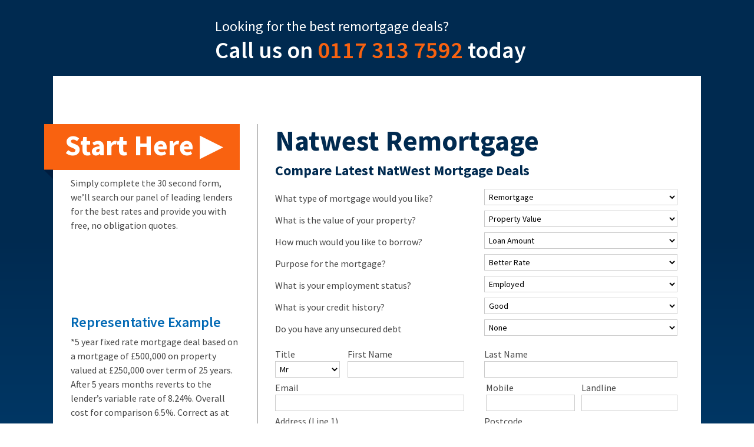

--- FILE ---
content_type: text/html; charset=UTF-8
request_url: https://www.remortgage-net.co.uk/natwest-remortgage/
body_size: 17147
content:
<!DOCTYPE html>
<html dir="ltr" lang="en-US" prefix="og: https://ogp.me/ns#">
<head>
	<title>Natwest Remortgage | Rates From 3.89%Remortgage Net - </title>
<link data-rocket-preload as="style" href="https://fonts.googleapis.com/css?family=Source%20Sans%20Pro%3A400%2C600%2C700&#038;display=swap" rel="preload">
<link href="https://fonts.googleapis.com/css?family=Source%20Sans%20Pro%3A400%2C600%2C700&#038;display=swap" media="print" onload="this.media=&#039;all&#039;" rel="stylesheet">
<noscript data-wpr-hosted-gf-parameters=""><link rel="stylesheet" href="https://fonts.googleapis.com/css?family=Source%20Sans%20Pro%3A400%2C600%2C700&#038;display=swap"></noscript>

	<meta charset="UTF-8">
	<meta name="viewport" content="initial-scale=1, maximum-scale=1">

	<link rel="shortcut icon" href="https://www.remortgage-net.co.uk/wp-content/themes/remortgage_net_1.4.2/assets/img/favicon.ico">
	<link rel="pingback" href="https://www.remortgage-net.co.uk/xmlrpc.php">

	<!-- Go to www.addthis.com/dashboard to customize your tools -->
	<script type="text/javascript" src="//s7.addthis.com/js/300/addthis_widget.js#pubid=ra-5423e2b71644b86b" async></script>

	
		<!-- All in One SEO 4.9.2 - aioseo.com -->
	<meta name="description" content="Natwest Remortgage | Top Rates | Call NatWest FREE for a FREE initial no obligation call on 0117 313 7592 | Compare Natwest Mortgage Deals" />
	<meta name="robots" content="max-image-preview:large" />
	<link rel="canonical" href="https://www.remortgage-net.co.uk/natwest-remortgage/" />
	<meta name="generator" content="All in One SEO (AIOSEO) 4.9.2" />
		<meta property="og:locale" content="en_US" />
		<meta property="og:site_name" content="Remortgage Net | UK Remortgage Service" />
		<meta property="og:type" content="article" />
		<meta property="og:title" content="NatWest Remortgage" />
		<meta property="og:description" content="Natwest Remortgage - Independent Mortgage Broker - Call us for a FREE initial no obligation call on 0117 332 6064 - Find Best Natwest Remortgage Deals" />
		<meta property="og:url" content="https://www.remortgage-net.co.uk/natwest-remortgage/" />
		<meta property="og:image" content="https://www.remortgage-net.co.uk/wp-content/themes/remortgage-net-1.2.3/assets/img/site-logo.png" />
		<meta property="og:image:secure_url" content="https://www.remortgage-net.co.uk/wp-content/themes/remortgage-net-1.2.3/assets/img/site-logo.png" />
		<meta property="article:published_time" content="2014-11-11T10:26:38+00:00" />
		<meta property="article:modified_time" content="2024-02-05T15:49:34+00:00" />
		<meta name="twitter:card" content="summary" />
		<meta name="twitter:title" content="NatWest Remortgage" />
		<meta name="twitter:description" content="Natwest Remortgage - Independent Mortgage Broker - Call us for a FREE initial no obligation call on 0117 332 6064 - Find Best Natwest Remortgage Deals" />
		<meta name="twitter:image" content="http://www.remortgage-net.co.uk/wp-content/themes/remortgage-net-1.2.3/assets/img/site-logo.png" />
		<script type="application/ld+json" class="aioseo-schema">
			{"@context":"https:\/\/schema.org","@graph":[{"@type":"BreadcrumbList","@id":"https:\/\/www.remortgage-net.co.uk\/natwest-remortgage\/#breadcrumblist","itemListElement":[{"@type":"ListItem","@id":"https:\/\/www.remortgage-net.co.uk#listItem","position":1,"name":"Home","item":"https:\/\/www.remortgage-net.co.uk","nextItem":{"@type":"ListItem","@id":"https:\/\/www.remortgage-net.co.uk\/natwest-remortgage\/#listItem","name":"Natwest Remortgage"}},{"@type":"ListItem","@id":"https:\/\/www.remortgage-net.co.uk\/natwest-remortgage\/#listItem","position":2,"name":"Natwest Remortgage","previousItem":{"@type":"ListItem","@id":"https:\/\/www.remortgage-net.co.uk#listItem","name":"Home"}}]},{"@type":"Organization","@id":"https:\/\/www.remortgage-net.co.uk\/#organization","name":"Remortgage Net","url":"https:\/\/www.remortgage-net.co.uk\/"},{"@type":"WebPage","@id":"https:\/\/www.remortgage-net.co.uk\/natwest-remortgage\/#webpage","url":"https:\/\/www.remortgage-net.co.uk\/natwest-remortgage\/","name":"Natwest Remortgage | Rates From 3.89%","description":"Natwest Remortgage | Top Rates | Call NatWest FREE for a FREE initial no obligation call on 0117 313 7592 | Compare Natwest Mortgage Deals","inLanguage":"en-US","isPartOf":{"@id":"https:\/\/www.remortgage-net.co.uk\/#website"},"breadcrumb":{"@id":"https:\/\/www.remortgage-net.co.uk\/natwest-remortgage\/#breadcrumblist"},"datePublished":"2014-11-11T10:26:38+00:00","dateModified":"2024-02-05T15:49:34+00:00"},{"@type":"WebSite","@id":"https:\/\/www.remortgage-net.co.uk\/#website","url":"https:\/\/www.remortgage-net.co.uk\/","name":"Remortgage Net","inLanguage":"en-US","publisher":{"@id":"https:\/\/www.remortgage-net.co.uk\/#organization"}}]}
		</script>
		<!-- All in One SEO -->

<link rel='dns-prefetch' href='//fonts.googleapis.com' />
<link href='https://fonts.gstatic.com' crossorigin rel='preconnect' />
<link rel="alternate" type="application/rss+xml" title="Remortgage Net &raquo; Feed" href="https://www.remortgage-net.co.uk/feed/" />
<link rel="alternate" type="application/rss+xml" title="Remortgage Net &raquo; Comments Feed" href="https://www.remortgage-net.co.uk/comments/feed/" />
<link rel="alternate" type="application/rss+xml" title="Remortgage Net &raquo; Natwest Remortgage Comments Feed" href="https://www.remortgage-net.co.uk/natwest-remortgage/feed/" />
<link rel="alternate" title="oEmbed (JSON)" type="application/json+oembed" href="https://www.remortgage-net.co.uk/wp-json/oembed/1.0/embed?url=https%3A%2F%2Fwww.remortgage-net.co.uk%2Fnatwest-remortgage%2F" />
<link rel="alternate" title="oEmbed (XML)" type="text/xml+oembed" href="https://www.remortgage-net.co.uk/wp-json/oembed/1.0/embed?url=https%3A%2F%2Fwww.remortgage-net.co.uk%2Fnatwest-remortgage%2F&#038;format=xml" />
<style id='wp-img-auto-sizes-contain-inline-css' type='text/css'>
img:is([sizes=auto i],[sizes^="auto," i]){contain-intrinsic-size:3000px 1500px}
/*# sourceURL=wp-img-auto-sizes-contain-inline-css */
</style>
<style id='wp-emoji-styles-inline-css' type='text/css'>

	img.wp-smiley, img.emoji {
		display: inline !important;
		border: none !important;
		box-shadow: none !important;
		height: 1em !important;
		width: 1em !important;
		margin: 0 0.07em !important;
		vertical-align: -0.1em !important;
		background: none !important;
		padding: 0 !important;
	}
/*# sourceURL=wp-emoji-styles-inline-css */
</style>
<style id='wp-block-library-inline-css' type='text/css'>
:root{--wp-block-synced-color:#7a00df;--wp-block-synced-color--rgb:122,0,223;--wp-bound-block-color:var(--wp-block-synced-color);--wp-editor-canvas-background:#ddd;--wp-admin-theme-color:#007cba;--wp-admin-theme-color--rgb:0,124,186;--wp-admin-theme-color-darker-10:#006ba1;--wp-admin-theme-color-darker-10--rgb:0,107,160.5;--wp-admin-theme-color-darker-20:#005a87;--wp-admin-theme-color-darker-20--rgb:0,90,135;--wp-admin-border-width-focus:2px}@media (min-resolution:192dpi){:root{--wp-admin-border-width-focus:1.5px}}.wp-element-button{cursor:pointer}:root .has-very-light-gray-background-color{background-color:#eee}:root .has-very-dark-gray-background-color{background-color:#313131}:root .has-very-light-gray-color{color:#eee}:root .has-very-dark-gray-color{color:#313131}:root .has-vivid-green-cyan-to-vivid-cyan-blue-gradient-background{background:linear-gradient(135deg,#00d084,#0693e3)}:root .has-purple-crush-gradient-background{background:linear-gradient(135deg,#34e2e4,#4721fb 50%,#ab1dfe)}:root .has-hazy-dawn-gradient-background{background:linear-gradient(135deg,#faaca8,#dad0ec)}:root .has-subdued-olive-gradient-background{background:linear-gradient(135deg,#fafae1,#67a671)}:root .has-atomic-cream-gradient-background{background:linear-gradient(135deg,#fdd79a,#004a59)}:root .has-nightshade-gradient-background{background:linear-gradient(135deg,#330968,#31cdcf)}:root .has-midnight-gradient-background{background:linear-gradient(135deg,#020381,#2874fc)}:root{--wp--preset--font-size--normal:16px;--wp--preset--font-size--huge:42px}.has-regular-font-size{font-size:1em}.has-larger-font-size{font-size:2.625em}.has-normal-font-size{font-size:var(--wp--preset--font-size--normal)}.has-huge-font-size{font-size:var(--wp--preset--font-size--huge)}.has-text-align-center{text-align:center}.has-text-align-left{text-align:left}.has-text-align-right{text-align:right}.has-fit-text{white-space:nowrap!important}#end-resizable-editor-section{display:none}.aligncenter{clear:both}.items-justified-left{justify-content:flex-start}.items-justified-center{justify-content:center}.items-justified-right{justify-content:flex-end}.items-justified-space-between{justify-content:space-between}.screen-reader-text{border:0;clip-path:inset(50%);height:1px;margin:-1px;overflow:hidden;padding:0;position:absolute;width:1px;word-wrap:normal!important}.screen-reader-text:focus{background-color:#ddd;clip-path:none;color:#444;display:block;font-size:1em;height:auto;left:5px;line-height:normal;padding:15px 23px 14px;text-decoration:none;top:5px;width:auto;z-index:100000}html :where(.has-border-color){border-style:solid}html :where([style*=border-top-color]){border-top-style:solid}html :where([style*=border-right-color]){border-right-style:solid}html :where([style*=border-bottom-color]){border-bottom-style:solid}html :where([style*=border-left-color]){border-left-style:solid}html :where([style*=border-width]){border-style:solid}html :where([style*=border-top-width]){border-top-style:solid}html :where([style*=border-right-width]){border-right-style:solid}html :where([style*=border-bottom-width]){border-bottom-style:solid}html :where([style*=border-left-width]){border-left-style:solid}html :where(img[class*=wp-image-]){height:auto;max-width:100%}:where(figure){margin:0 0 1em}html :where(.is-position-sticky){--wp-admin--admin-bar--position-offset:var(--wp-admin--admin-bar--height,0px)}@media screen and (max-width:600px){html :where(.is-position-sticky){--wp-admin--admin-bar--position-offset:0px}}

/*# sourceURL=wp-block-library-inline-css */
</style><style id='global-styles-inline-css' type='text/css'>
:root{--wp--preset--aspect-ratio--square: 1;--wp--preset--aspect-ratio--4-3: 4/3;--wp--preset--aspect-ratio--3-4: 3/4;--wp--preset--aspect-ratio--3-2: 3/2;--wp--preset--aspect-ratio--2-3: 2/3;--wp--preset--aspect-ratio--16-9: 16/9;--wp--preset--aspect-ratio--9-16: 9/16;--wp--preset--color--black: #000000;--wp--preset--color--cyan-bluish-gray: #abb8c3;--wp--preset--color--white: #ffffff;--wp--preset--color--pale-pink: #f78da7;--wp--preset--color--vivid-red: #cf2e2e;--wp--preset--color--luminous-vivid-orange: #ff6900;--wp--preset--color--luminous-vivid-amber: #fcb900;--wp--preset--color--light-green-cyan: #7bdcb5;--wp--preset--color--vivid-green-cyan: #00d084;--wp--preset--color--pale-cyan-blue: #8ed1fc;--wp--preset--color--vivid-cyan-blue: #0693e3;--wp--preset--color--vivid-purple: #9b51e0;--wp--preset--gradient--vivid-cyan-blue-to-vivid-purple: linear-gradient(135deg,rgb(6,147,227) 0%,rgb(155,81,224) 100%);--wp--preset--gradient--light-green-cyan-to-vivid-green-cyan: linear-gradient(135deg,rgb(122,220,180) 0%,rgb(0,208,130) 100%);--wp--preset--gradient--luminous-vivid-amber-to-luminous-vivid-orange: linear-gradient(135deg,rgb(252,185,0) 0%,rgb(255,105,0) 100%);--wp--preset--gradient--luminous-vivid-orange-to-vivid-red: linear-gradient(135deg,rgb(255,105,0) 0%,rgb(207,46,46) 100%);--wp--preset--gradient--very-light-gray-to-cyan-bluish-gray: linear-gradient(135deg,rgb(238,238,238) 0%,rgb(169,184,195) 100%);--wp--preset--gradient--cool-to-warm-spectrum: linear-gradient(135deg,rgb(74,234,220) 0%,rgb(151,120,209) 20%,rgb(207,42,186) 40%,rgb(238,44,130) 60%,rgb(251,105,98) 80%,rgb(254,248,76) 100%);--wp--preset--gradient--blush-light-purple: linear-gradient(135deg,rgb(255,206,236) 0%,rgb(152,150,240) 100%);--wp--preset--gradient--blush-bordeaux: linear-gradient(135deg,rgb(254,205,165) 0%,rgb(254,45,45) 50%,rgb(107,0,62) 100%);--wp--preset--gradient--luminous-dusk: linear-gradient(135deg,rgb(255,203,112) 0%,rgb(199,81,192) 50%,rgb(65,88,208) 100%);--wp--preset--gradient--pale-ocean: linear-gradient(135deg,rgb(255,245,203) 0%,rgb(182,227,212) 50%,rgb(51,167,181) 100%);--wp--preset--gradient--electric-grass: linear-gradient(135deg,rgb(202,248,128) 0%,rgb(113,206,126) 100%);--wp--preset--gradient--midnight: linear-gradient(135deg,rgb(2,3,129) 0%,rgb(40,116,252) 100%);--wp--preset--font-size--small: 13px;--wp--preset--font-size--medium: 20px;--wp--preset--font-size--large: 36px;--wp--preset--font-size--x-large: 42px;--wp--preset--spacing--20: 0.44rem;--wp--preset--spacing--30: 0.67rem;--wp--preset--spacing--40: 1rem;--wp--preset--spacing--50: 1.5rem;--wp--preset--spacing--60: 2.25rem;--wp--preset--spacing--70: 3.38rem;--wp--preset--spacing--80: 5.06rem;--wp--preset--shadow--natural: 6px 6px 9px rgba(0, 0, 0, 0.2);--wp--preset--shadow--deep: 12px 12px 50px rgba(0, 0, 0, 0.4);--wp--preset--shadow--sharp: 6px 6px 0px rgba(0, 0, 0, 0.2);--wp--preset--shadow--outlined: 6px 6px 0px -3px rgb(255, 255, 255), 6px 6px rgb(0, 0, 0);--wp--preset--shadow--crisp: 6px 6px 0px rgb(0, 0, 0);}:where(.is-layout-flex){gap: 0.5em;}:where(.is-layout-grid){gap: 0.5em;}body .is-layout-flex{display: flex;}.is-layout-flex{flex-wrap: wrap;align-items: center;}.is-layout-flex > :is(*, div){margin: 0;}body .is-layout-grid{display: grid;}.is-layout-grid > :is(*, div){margin: 0;}:where(.wp-block-columns.is-layout-flex){gap: 2em;}:where(.wp-block-columns.is-layout-grid){gap: 2em;}:where(.wp-block-post-template.is-layout-flex){gap: 1.25em;}:where(.wp-block-post-template.is-layout-grid){gap: 1.25em;}.has-black-color{color: var(--wp--preset--color--black) !important;}.has-cyan-bluish-gray-color{color: var(--wp--preset--color--cyan-bluish-gray) !important;}.has-white-color{color: var(--wp--preset--color--white) !important;}.has-pale-pink-color{color: var(--wp--preset--color--pale-pink) !important;}.has-vivid-red-color{color: var(--wp--preset--color--vivid-red) !important;}.has-luminous-vivid-orange-color{color: var(--wp--preset--color--luminous-vivid-orange) !important;}.has-luminous-vivid-amber-color{color: var(--wp--preset--color--luminous-vivid-amber) !important;}.has-light-green-cyan-color{color: var(--wp--preset--color--light-green-cyan) !important;}.has-vivid-green-cyan-color{color: var(--wp--preset--color--vivid-green-cyan) !important;}.has-pale-cyan-blue-color{color: var(--wp--preset--color--pale-cyan-blue) !important;}.has-vivid-cyan-blue-color{color: var(--wp--preset--color--vivid-cyan-blue) !important;}.has-vivid-purple-color{color: var(--wp--preset--color--vivid-purple) !important;}.has-black-background-color{background-color: var(--wp--preset--color--black) !important;}.has-cyan-bluish-gray-background-color{background-color: var(--wp--preset--color--cyan-bluish-gray) !important;}.has-white-background-color{background-color: var(--wp--preset--color--white) !important;}.has-pale-pink-background-color{background-color: var(--wp--preset--color--pale-pink) !important;}.has-vivid-red-background-color{background-color: var(--wp--preset--color--vivid-red) !important;}.has-luminous-vivid-orange-background-color{background-color: var(--wp--preset--color--luminous-vivid-orange) !important;}.has-luminous-vivid-amber-background-color{background-color: var(--wp--preset--color--luminous-vivid-amber) !important;}.has-light-green-cyan-background-color{background-color: var(--wp--preset--color--light-green-cyan) !important;}.has-vivid-green-cyan-background-color{background-color: var(--wp--preset--color--vivid-green-cyan) !important;}.has-pale-cyan-blue-background-color{background-color: var(--wp--preset--color--pale-cyan-blue) !important;}.has-vivid-cyan-blue-background-color{background-color: var(--wp--preset--color--vivid-cyan-blue) !important;}.has-vivid-purple-background-color{background-color: var(--wp--preset--color--vivid-purple) !important;}.has-black-border-color{border-color: var(--wp--preset--color--black) !important;}.has-cyan-bluish-gray-border-color{border-color: var(--wp--preset--color--cyan-bluish-gray) !important;}.has-white-border-color{border-color: var(--wp--preset--color--white) !important;}.has-pale-pink-border-color{border-color: var(--wp--preset--color--pale-pink) !important;}.has-vivid-red-border-color{border-color: var(--wp--preset--color--vivid-red) !important;}.has-luminous-vivid-orange-border-color{border-color: var(--wp--preset--color--luminous-vivid-orange) !important;}.has-luminous-vivid-amber-border-color{border-color: var(--wp--preset--color--luminous-vivid-amber) !important;}.has-light-green-cyan-border-color{border-color: var(--wp--preset--color--light-green-cyan) !important;}.has-vivid-green-cyan-border-color{border-color: var(--wp--preset--color--vivid-green-cyan) !important;}.has-pale-cyan-blue-border-color{border-color: var(--wp--preset--color--pale-cyan-blue) !important;}.has-vivid-cyan-blue-border-color{border-color: var(--wp--preset--color--vivid-cyan-blue) !important;}.has-vivid-purple-border-color{border-color: var(--wp--preset--color--vivid-purple) !important;}.has-vivid-cyan-blue-to-vivid-purple-gradient-background{background: var(--wp--preset--gradient--vivid-cyan-blue-to-vivid-purple) !important;}.has-light-green-cyan-to-vivid-green-cyan-gradient-background{background: var(--wp--preset--gradient--light-green-cyan-to-vivid-green-cyan) !important;}.has-luminous-vivid-amber-to-luminous-vivid-orange-gradient-background{background: var(--wp--preset--gradient--luminous-vivid-amber-to-luminous-vivid-orange) !important;}.has-luminous-vivid-orange-to-vivid-red-gradient-background{background: var(--wp--preset--gradient--luminous-vivid-orange-to-vivid-red) !important;}.has-very-light-gray-to-cyan-bluish-gray-gradient-background{background: var(--wp--preset--gradient--very-light-gray-to-cyan-bluish-gray) !important;}.has-cool-to-warm-spectrum-gradient-background{background: var(--wp--preset--gradient--cool-to-warm-spectrum) !important;}.has-blush-light-purple-gradient-background{background: var(--wp--preset--gradient--blush-light-purple) !important;}.has-blush-bordeaux-gradient-background{background: var(--wp--preset--gradient--blush-bordeaux) !important;}.has-luminous-dusk-gradient-background{background: var(--wp--preset--gradient--luminous-dusk) !important;}.has-pale-ocean-gradient-background{background: var(--wp--preset--gradient--pale-ocean) !important;}.has-electric-grass-gradient-background{background: var(--wp--preset--gradient--electric-grass) !important;}.has-midnight-gradient-background{background: var(--wp--preset--gradient--midnight) !important;}.has-small-font-size{font-size: var(--wp--preset--font-size--small) !important;}.has-medium-font-size{font-size: var(--wp--preset--font-size--medium) !important;}.has-large-font-size{font-size: var(--wp--preset--font-size--large) !important;}.has-x-large-font-size{font-size: var(--wp--preset--font-size--x-large) !important;}
/*# sourceURL=global-styles-inline-css */
</style>

<style id='classic-theme-styles-inline-css' type='text/css'>
/*! This file is auto-generated */
.wp-block-button__link{color:#fff;background-color:#32373c;border-radius:9999px;box-shadow:none;text-decoration:none;padding:calc(.667em + 2px) calc(1.333em + 2px);font-size:1.125em}.wp-block-file__button{background:#32373c;color:#fff;text-decoration:none}
/*# sourceURL=/wp-includes/css/classic-themes.min.css */
</style>

<link rel='stylesheet' id='main-css-css' href='https://www.remortgage-net.co.uk/wp-content/cache/background-css/1/www.remortgage-net.co.uk/wp-content/themes/remortgage_net_1.4.2/assets/css/main.css?ver=6.9&wpr_t=1768675221' type='text/css' media='all' />
<link rel="https://api.w.org/" href="https://www.remortgage-net.co.uk/wp-json/" /><link rel="alternate" title="JSON" type="application/json" href="https://www.remortgage-net.co.uk/wp-json/wp/v2/pages/368" /><link rel="EditURI" type="application/rsd+xml" title="RSD" href="https://www.remortgage-net.co.uk/xmlrpc.php?rsd" />
<meta name="generator" content="WordPress 6.9" />
<link rel='shortlink' href='https://www.remortgage-net.co.uk/?p=368' />
<noscript><style id="rocket-lazyload-nojs-css">.rll-youtube-player, [data-lazy-src]{display:none !important;}</style></noscript>
	<!-- START TRACKING CODE -->
<!-- END TRACKING CODE -->
<script>(function(w,d,t,r,u){var f,n,i;w[u]=w[u]||[],f=function(){var o={ti:"4041222", enableAutoSpaTracking: true};o.q=w[u],w[u]=new UET(o),w[u].push("pageLoad")},n=d.createElement(t),n.src=r,n.async=1,n.onload=n.onreadystatechange=function(){var s=this.readyState;s&&s!=="loaded"&&s!=="complete"||(f(),n.onload=n.onreadystatechange=null)},i=d.getElementsByTagName(t)[0],i.parentNode.insertBefore(n,i)})(window,document,"script","//bat.bing.com/bat.js","uetq");</script>
    
    <link rel='stylesheet'  href='https://www.remortgage-net.co.uk/form-tech/assets/form.css' type='text/css' media='all' />    
<style id="wpr-lazyload-bg-container"></style><style id="wpr-lazyload-bg-exclusion"></style>
<noscript>
<style id="wpr-lazyload-bg-nostyle">.sidebar{--wpr-bg-f5d058d5-8ae4-4074-9c83-0d0bb6737560: url('https://www.remortgage-net.co.uk/wp-content/themes/remortgage_net_1.4.2/assets/img/blue-pattern-bg.png');}.check-list li:before{--wpr-bg-5f01f8b6-7eb1-48aa-935b-cf0afd1e174c: url('https://www.remortgage-net.co.uk/wp-content/themes/remortgage_net_1.4.2/assets/img/orange-check.png');}blockquote{--wpr-bg-ca9c75ef-ce66-416f-8b88-479f722b4bea: url('https://www.remortgage-net.co.uk/wp-content/themes/remortgage_net_1.4.2/assets/img/quote-bg.png');}.site-logo{--wpr-bg-aac9d0d9-60bd-4f5c-b9fa-d1d4c79341b1: url('https://www.remortgage-net.co.uk/wp-content/themes/remortgage_net_1.4.2/assets/img/site-logo.png');}.site-cta{--wpr-bg-f20e7c6c-04b1-4f4f-a671-662a7c9bfa8a: url('https://www.remortgage-net.co.uk/wp-content/themes/remortgage_net_1.4.2/assets/img/woman-on-phone.png');}.remortgage_percent_widget{--wpr-bg-504b9ecf-59ae-45a5-873f-edd51f402d1a: url('https://www.remortgage-net.co.uk/wp-content/themes/remortgage_net_1.4.2/assets/img/blue-house.png');}.bordered-box{--wpr-bg-ca24f732-bb91-405c-bd6c-4735a4f02c43: url('https://www.remortgage-net.co.uk/wp-content/themes/remortgage_net_1.4.2/assets/img/padlock-icon.png');}.page-template-template-form-2-php .site-cta,.page-template-template-form-3-php .site-cta{--wpr-bg-a0a74404-6801-45f5-9ce3-c37552586324: url('https://www.remortgage-net.co.uk/wp-content/themes/remortgage_net_1.4.2/assets/img/woman-on-phone.png');}.company-logos [class^=logo-].logo-post-office{--wpr-bg-bf78ffb4-dc2e-4c1d-b2dc-52703d221627: url('https://www.remortgage-net.co.uk/wp-content/themes/remortgage_net_1.4.2/assets/img/companies/post-office.png');}.company-logos [class^=logo-].logo-chelsea{--wpr-bg-1c5fd6c1-3827-45fd-b2b0-daad2b57dbef: url('https://www.remortgage-net.co.uk/wp-content/themes/remortgage_net_1.4.2/assets/img/companies/chelsea.png');}.company-logos [class^=logo-].logo-nationwide{--wpr-bg-f0e124cc-dc75-4203-a01c-c8f605f7fb83: url('https://www.remortgage-net.co.uk/wp-content/themes/remortgage_net_1.4.2/assets/img/companies/nationwide.png');}.company-logos [class^=logo-].logo-santander{--wpr-bg-54b7add5-3b5a-4007-a464-c88a66434540: url('https://www.remortgage-net.co.uk/wp-content/themes/remortgage_net_1.4.2/assets/img/companies/santander.png');}.company-logos [class^=logo-].logo-tsb{--wpr-bg-f6b1741a-ea98-4a59-bcf9-e149348dc84c: url('https://www.remortgage-net.co.uk/wp-content/themes/remortgage_net_1.4.2/assets/img/companies/tsb.png');}.company-logos [class^=logo-].logo-lloyds{--wpr-bg-8fdf0b69-35e6-46a9-acbf-e74368f60907: url('https://www.remortgage-net.co.uk/wp-content/themes/remortgage_net_1.4.2/assets/img/companies/lloyds.png');}.company-logos [class^=logo-].logo-halifax{--wpr-bg-6d2d2a11-354f-4a15-8119-36aa2e4af129: url('https://www.remortgage-net.co.uk/wp-content/themes/remortgage_net_1.4.2/assets/img/companies/halifax.png');}.company-logos [class^=logo-].logo-woolwich{--wpr-bg-4783569d-cf54-4ea2-9ce9-81fa3a047bf8: url('https://www.remortgage-net.co.uk/wp-content/themes/remortgage_net_1.4.2/assets/img/companies/woolwich.png');}.company-logos [class^=logo-].logo-natwest{--wpr-bg-f1bce665-0d86-483b-a5c7-994c4ac1ecff: url('https://www.remortgage-net.co.uk/wp-content/themes/remortgage_net_1.4.2/assets/img/companies/natwest.png');}.company-logos [class^=logo-].logo-rbs{--wpr-bg-7b671792-ce82-4b83-88d9-c0421964b358: url('https://www.remortgage-net.co.uk/wp-content/themes/remortgage_net_1.4.2/assets/img/companies/rbs.png');}.page-template-template-form-2-php .site-logo,.page-template-template-form-3-php .site-logo{--wpr-bg-f2a9c382-be93-4d5b-b43c-6af4c8b7be64: url('https://www.remortgage-net.co.uk/wp-content/themes/remortgage_net_1.4.2/assets/img/site-logo-with-bg.jpg');}</style>
</noscript>
<script type="application/javascript">const rocket_pairs = [{"selector":".sidebar","style":".sidebar{--wpr-bg-f5d058d5-8ae4-4074-9c83-0d0bb6737560: url('https:\/\/www.remortgage-net.co.uk\/wp-content\/themes\/remortgage_net_1.4.2\/assets\/img\/blue-pattern-bg.png');}","hash":"f5d058d5-8ae4-4074-9c83-0d0bb6737560","url":"https:\/\/www.remortgage-net.co.uk\/wp-content\/themes\/remortgage_net_1.4.2\/assets\/img\/blue-pattern-bg.png"},{"selector":".check-list li","style":".check-list li:before{--wpr-bg-5f01f8b6-7eb1-48aa-935b-cf0afd1e174c: url('https:\/\/www.remortgage-net.co.uk\/wp-content\/themes\/remortgage_net_1.4.2\/assets\/img\/orange-check.png');}","hash":"5f01f8b6-7eb1-48aa-935b-cf0afd1e174c","url":"https:\/\/www.remortgage-net.co.uk\/wp-content\/themes\/remortgage_net_1.4.2\/assets\/img\/orange-check.png"},{"selector":"blockquote","style":"blockquote{--wpr-bg-ca9c75ef-ce66-416f-8b88-479f722b4bea: url('https:\/\/www.remortgage-net.co.uk\/wp-content\/themes\/remortgage_net_1.4.2\/assets\/img\/quote-bg.png');}","hash":"ca9c75ef-ce66-416f-8b88-479f722b4bea","url":"https:\/\/www.remortgage-net.co.uk\/wp-content\/themes\/remortgage_net_1.4.2\/assets\/img\/quote-bg.png"},{"selector":".site-logo","style":".site-logo{--wpr-bg-aac9d0d9-60bd-4f5c-b9fa-d1d4c79341b1: url('https:\/\/www.remortgage-net.co.uk\/wp-content\/themes\/remortgage_net_1.4.2\/assets\/img\/site-logo.png');}","hash":"aac9d0d9-60bd-4f5c-b9fa-d1d4c79341b1","url":"https:\/\/www.remortgage-net.co.uk\/wp-content\/themes\/remortgage_net_1.4.2\/assets\/img\/site-logo.png"},{"selector":".site-cta","style":".site-cta{--wpr-bg-f20e7c6c-04b1-4f4f-a671-662a7c9bfa8a: url('https:\/\/www.remortgage-net.co.uk\/wp-content\/themes\/remortgage_net_1.4.2\/assets\/img\/woman-on-phone.png');}","hash":"f20e7c6c-04b1-4f4f-a671-662a7c9bfa8a","url":"https:\/\/www.remortgage-net.co.uk\/wp-content\/themes\/remortgage_net_1.4.2\/assets\/img\/woman-on-phone.png"},{"selector":".remortgage_percent_widget","style":".remortgage_percent_widget{--wpr-bg-504b9ecf-59ae-45a5-873f-edd51f402d1a: url('https:\/\/www.remortgage-net.co.uk\/wp-content\/themes\/remortgage_net_1.4.2\/assets\/img\/blue-house.png');}","hash":"504b9ecf-59ae-45a5-873f-edd51f402d1a","url":"https:\/\/www.remortgage-net.co.uk\/wp-content\/themes\/remortgage_net_1.4.2\/assets\/img\/blue-house.png"},{"selector":".bordered-box","style":".bordered-box{--wpr-bg-ca24f732-bb91-405c-bd6c-4735a4f02c43: url('https:\/\/www.remortgage-net.co.uk\/wp-content\/themes\/remortgage_net_1.4.2\/assets\/img\/padlock-icon.png');}","hash":"ca24f732-bb91-405c-bd6c-4735a4f02c43","url":"https:\/\/www.remortgage-net.co.uk\/wp-content\/themes\/remortgage_net_1.4.2\/assets\/img\/padlock-icon.png"},{"selector":".page-template-template-form-2-php .site-cta,.page-template-template-form-3-php .site-cta","style":".page-template-template-form-2-php .site-cta,.page-template-template-form-3-php .site-cta{--wpr-bg-a0a74404-6801-45f5-9ce3-c37552586324: url('https:\/\/www.remortgage-net.co.uk\/wp-content\/themes\/remortgage_net_1.4.2\/assets\/img\/woman-on-phone.png');}","hash":"a0a74404-6801-45f5-9ce3-c37552586324","url":"https:\/\/www.remortgage-net.co.uk\/wp-content\/themes\/remortgage_net_1.4.2\/assets\/img\/woman-on-phone.png"},{"selector":".company-logos [class^=logo-].logo-post-office","style":".company-logos [class^=logo-].logo-post-office{--wpr-bg-bf78ffb4-dc2e-4c1d-b2dc-52703d221627: url('https:\/\/www.remortgage-net.co.uk\/wp-content\/themes\/remortgage_net_1.4.2\/assets\/img\/companies\/post-office.png');}","hash":"bf78ffb4-dc2e-4c1d-b2dc-52703d221627","url":"https:\/\/www.remortgage-net.co.uk\/wp-content\/themes\/remortgage_net_1.4.2\/assets\/img\/companies\/post-office.png"},{"selector":".company-logos [class^=logo-].logo-chelsea","style":".company-logos [class^=logo-].logo-chelsea{--wpr-bg-1c5fd6c1-3827-45fd-b2b0-daad2b57dbef: url('https:\/\/www.remortgage-net.co.uk\/wp-content\/themes\/remortgage_net_1.4.2\/assets\/img\/companies\/chelsea.png');}","hash":"1c5fd6c1-3827-45fd-b2b0-daad2b57dbef","url":"https:\/\/www.remortgage-net.co.uk\/wp-content\/themes\/remortgage_net_1.4.2\/assets\/img\/companies\/chelsea.png"},{"selector":".company-logos [class^=logo-].logo-nationwide","style":".company-logos [class^=logo-].logo-nationwide{--wpr-bg-f0e124cc-dc75-4203-a01c-c8f605f7fb83: url('https:\/\/www.remortgage-net.co.uk\/wp-content\/themes\/remortgage_net_1.4.2\/assets\/img\/companies\/nationwide.png');}","hash":"f0e124cc-dc75-4203-a01c-c8f605f7fb83","url":"https:\/\/www.remortgage-net.co.uk\/wp-content\/themes\/remortgage_net_1.4.2\/assets\/img\/companies\/nationwide.png"},{"selector":".company-logos [class^=logo-].logo-santander","style":".company-logos [class^=logo-].logo-santander{--wpr-bg-54b7add5-3b5a-4007-a464-c88a66434540: url('https:\/\/www.remortgage-net.co.uk\/wp-content\/themes\/remortgage_net_1.4.2\/assets\/img\/companies\/santander.png');}","hash":"54b7add5-3b5a-4007-a464-c88a66434540","url":"https:\/\/www.remortgage-net.co.uk\/wp-content\/themes\/remortgage_net_1.4.2\/assets\/img\/companies\/santander.png"},{"selector":".company-logos [class^=logo-].logo-tsb","style":".company-logos [class^=logo-].logo-tsb{--wpr-bg-f6b1741a-ea98-4a59-bcf9-e149348dc84c: url('https:\/\/www.remortgage-net.co.uk\/wp-content\/themes\/remortgage_net_1.4.2\/assets\/img\/companies\/tsb.png');}","hash":"f6b1741a-ea98-4a59-bcf9-e149348dc84c","url":"https:\/\/www.remortgage-net.co.uk\/wp-content\/themes\/remortgage_net_1.4.2\/assets\/img\/companies\/tsb.png"},{"selector":".company-logos [class^=logo-].logo-lloyds","style":".company-logos [class^=logo-].logo-lloyds{--wpr-bg-8fdf0b69-35e6-46a9-acbf-e74368f60907: url('https:\/\/www.remortgage-net.co.uk\/wp-content\/themes\/remortgage_net_1.4.2\/assets\/img\/companies\/lloyds.png');}","hash":"8fdf0b69-35e6-46a9-acbf-e74368f60907","url":"https:\/\/www.remortgage-net.co.uk\/wp-content\/themes\/remortgage_net_1.4.2\/assets\/img\/companies\/lloyds.png"},{"selector":".company-logos [class^=logo-].logo-halifax","style":".company-logos [class^=logo-].logo-halifax{--wpr-bg-6d2d2a11-354f-4a15-8119-36aa2e4af129: url('https:\/\/www.remortgage-net.co.uk\/wp-content\/themes\/remortgage_net_1.4.2\/assets\/img\/companies\/halifax.png');}","hash":"6d2d2a11-354f-4a15-8119-36aa2e4af129","url":"https:\/\/www.remortgage-net.co.uk\/wp-content\/themes\/remortgage_net_1.4.2\/assets\/img\/companies\/halifax.png"},{"selector":".company-logos [class^=logo-].logo-woolwich","style":".company-logos [class^=logo-].logo-woolwich{--wpr-bg-4783569d-cf54-4ea2-9ce9-81fa3a047bf8: url('https:\/\/www.remortgage-net.co.uk\/wp-content\/themes\/remortgage_net_1.4.2\/assets\/img\/companies\/woolwich.png');}","hash":"4783569d-cf54-4ea2-9ce9-81fa3a047bf8","url":"https:\/\/www.remortgage-net.co.uk\/wp-content\/themes\/remortgage_net_1.4.2\/assets\/img\/companies\/woolwich.png"},{"selector":".company-logos [class^=logo-].logo-natwest","style":".company-logos [class^=logo-].logo-natwest{--wpr-bg-f1bce665-0d86-483b-a5c7-994c4ac1ecff: url('https:\/\/www.remortgage-net.co.uk\/wp-content\/themes\/remortgage_net_1.4.2\/assets\/img\/companies\/natwest.png');}","hash":"f1bce665-0d86-483b-a5c7-994c4ac1ecff","url":"https:\/\/www.remortgage-net.co.uk\/wp-content\/themes\/remortgage_net_1.4.2\/assets\/img\/companies\/natwest.png"},{"selector":".company-logos [class^=logo-].logo-rbs","style":".company-logos [class^=logo-].logo-rbs{--wpr-bg-7b671792-ce82-4b83-88d9-c0421964b358: url('https:\/\/www.remortgage-net.co.uk\/wp-content\/themes\/remortgage_net_1.4.2\/assets\/img\/companies\/rbs.png');}","hash":"7b671792-ce82-4b83-88d9-c0421964b358","url":"https:\/\/www.remortgage-net.co.uk\/wp-content\/themes\/remortgage_net_1.4.2\/assets\/img\/companies\/rbs.png"},{"selector":".page-template-template-form-2-php .site-logo,.page-template-template-form-3-php .site-logo","style":".page-template-template-form-2-php .site-logo,.page-template-template-form-3-php .site-logo{--wpr-bg-f2a9c382-be93-4d5b-b43c-6af4c8b7be64: url('https:\/\/www.remortgage-net.co.uk\/wp-content\/themes\/remortgage_net_1.4.2\/assets\/img\/site-logo-with-bg.jpg');}","hash":"f2a9c382-be93-4d5b-b43c-6af4c8b7be64","url":"https:\/\/www.remortgage-net.co.uk\/wp-content\/themes\/remortgage_net_1.4.2\/assets\/img\/site-logo-with-bg.jpg"}]; const rocket_excluded_pairs = [];</script><meta name="generator" content="WP Rocket 3.20.2" data-wpr-features="wpr_lazyload_css_bg_img wpr_lazyload_images wpr_preload_links wpr_desktop" /></head>
<body class="wp-singular page-template page-template-template-form-2 page-template-template-form-2-php page page-id-368 wp-theme-remortgage_net_142">

	<div data-rocket-location-hash="f95036554c640d17927afbe5c87a1f82" class="site-header-wrap">
		<header data-rocket-location-hash="53cc1e79b2ed34c24395bdfd383e56ba" class="site-header">
			<a class="site-logo" href="https://www.remortgage-net.co.uk">Remortgage Net</a>

			<div data-rocket-location-hash="1e4169f44a833099d98650301d2397ba" class="site-cta">
				<div class="site-cta-text">
					<h3>Looking for the best remortgage deals?</h3>
					<h1>Call us on <span class="text-highlight">0117 313 7592</span> today</h1>
					<h1 class="text-highlight-mobile">0117 313 7592</h1>
				</div><!--end .site-cta-text-->
			</div><!--end .site-cta-->
		</header>
	</div><!--end .site-header-wrap-->

	<div data-rocket-location-hash="fe2ad18bbd4b0f1e3fa29228611f26ea" class="site-main">
		<div data-rocket-location-hash="e4f3cc343cb285720be7ed1b6d86166a" class="company-logos">
			<span class="logo-natwest">NatWest</span>
			<span class="logo-chelsea">Chelsea Building Society</span>
			<span class="logo-nationwide">Nationwide</span>
			<span class="logo-santander">Santander</span>
			<span class="logo-tsb">TSB</span>
			<span class="logo-woolwich">Woolwich</span>
		</div><!--end .company-logos-->
	<div data-rocket-location-hash="7926d389ad912efa7efe042b7909f243" class="site-page">

		<div data-rocket-location-hash="381b2d7e169f6aab5d41c5a2d5a25a74" class="main-col content-col">
        
        					<h1>Natwest Remortgage</h1>
                <div style="margin-bottom: 15px;">
                <h3 style="margin: 0 0 0 0;">Compare Latest NatWest Mortgage Deals</h3>
                <span style="margin: 0 0 0 0;"></span>
				</div>
				
<SCRIPT language="JavaScript" SRC="https://www.remortgage-net.co.uk/form-tech/javaValidation.js?v=2.3"></SCRIPT>
<script type="text/javascript">
    function updDropDown( id , val )
    {
        var obj = document.getElementById( id );
        for( i = 0 ; i < obj.options.length ; i++ )
        {
            if( obj.options[i].value == val )
            {
                obj.selectedIndex = i;
                return;
            }
        }
    }
</script>

<div id="container" class="custom-form">

  <div id="validationBlock" style="display: none; margin-bottom: 20px" >
    <h2>Please Correct The Following Errors:</h2>
      <ul>
                 </ul>
  </div>

    <form name="MORTGAGE_FORM" id="MORTGAGE_FORM" method="post" action="https://www.remortgage-net.co.uk/form-tech/utils/process.php" onSubmit="return preValidate(this)" >

        <input type="hidden" id="_wpnonce" name="_wpnonce" value="ad20c16865" /><input type="hidden" name="_wp_http_referer" value="/natwest-remortgage/" />
      <ul id="formListTop">
<!-- SUB_PRODUCT -->
        <li style="line-height: 2">What type of mortgage would you like?</li>
        <li>
          <select  id="SUB_PRODUCT" name="SUB_PRODUCT" tabindex="1"  style="background-color: #ffffff">
            <option value="REMORTGAGE" >Remortgage</option>
            <option value="B2L">Buy to Let</option>
            <option value="PURCHASE">Home Mover</option>
            <option value="FTB">First Time Buyer</option>
          </select>
                    </li>
        <span class="clearfix"></span>
        <!-- EST_PROPERTY_VALUE -->
        <li style="line-height: 2">What is the value of your property?</li>
        <li>
          <select name="EST_PROPERTY_VALUE" id="EST_PROPERTY_VALUE" tabindex="2"  style="background-color: #ffffff" onchange="limitBalOne(this)" >
            <option value="">Property Value</option>
            <option value="52500">&pound;50,000 - &pound;54,999</option>
            <option value="57500">&pound;55,000 - &pound;59,999</option>
            <option value="62500">&pound;60,000 - &pound;64,999</option>
            <option value="67500">&pound;65,000 - &pound;69,999</option>
            <option value="72500">&pound;70,000 - &pound;74,999</option>
            <option value="77500">&pound;75,000 - &pound;79,999</option>
            <option value="82500">&pound;80,000 - &pound;84,999</option>
            <option value="87500">&pound;85,000 - &pound;90,999</option>
            <option value="92500">&pound;90,000 - &pound;94,999</option>
            <option value="97500">&pound;95,000 - &pound;99,999</option>
            <option value="102500">&pound;100,000 - &pound;104,999</option>
            <option value="107500">&pound;105,000 - &pound;109,999</option>
            <option value="112500">&pound;110,000 - &pound;114,999</option>
            <option value="117500">&pound;115,000 - &pound;119,999</option>
            <option value="122500">&pound;120,000 - &pound;124,999</option>
            <option value="127500">&pound;125,000 - &pound;129,999</option>
            <option value="132500">&pound;130,000 - &pound;134,999</option>
            <option value="137500">&pound;135,000 - &pound;139,999</option>
            <option value="142500">&pound;140,000 - &pound;144,999</option>
            <option value="147500">&pound;145,000 - &pound;149,999</option>
            <option value="152500">&pound;150,000 - &pound;154,999</option>
            <option value="157500">&pound;155,000 - &pound;159,999</option>
            <option value="162500">&pound;160,000 - &pound;164,999</option>
            <option value="167500">&pound;165,000 - &pound;169,999</option>
            <option value="172500">&pound;170,000 - &pound;174,999</option>
            <option value="177500">&pound;175,000 - &pound;179,999</option>
            <option value="182500">&pound;180,000 - &pound;184,999</option>
            <option value="187500">&pound;185,000 - &pound;189,999</option>
            <option value="192500">&pound;190,000 - &pound;194,999</option>
            <option value="197500">&pound;195,000 - &pound;199,999</option>
            <option value="205000">&pound;200,000 - &pound;209,999</option>
            <option value="215000">&pound;210,000 - &pound;219,999</option>
            <option value="225000">&pound;220,000 - &pound;229,999</option>
            <option value="235000">&pound;230,000 - &pound;239,999</option>
            <option value="245000">&pound;240,000 - &pound;249,999</option>
            <option value="255000">&pound;250,000 - &pound;259,999</option>
            <option value="265000">&pound;260,000 - &pound;269,999</option>
            <option value="275000">&pound;270,000 - &pound;279,999</option>
            <option value="285000">&pound;280,000 - &pound;289,999</option>
            <option value="295000">&pound;290,000 - &pound;299,999</option>
            <option value="305000">&pound;300,000 - &pound;309,999</option>
            <option value="315000">&pound;310,000 - &pound;319,999</option>
            <option value="325000">&pound;320,000 - &pound;329,999</option>
            <option value="335000">&pound;330,000 - &pound;339,999</option>
            <option value="345000">&pound;340,000 - &pound;349,999</option>
            <option value="355000">&pound;350,000 - &pound;359,999</option>
            <option value="365000">&pound;360,000 - &pound;369,999</option>
            <option value="375000">&pound;370,000 - &pound;379,999</option>
            <option value="385000">&pound;380,000 - &pound;389,999</option>
            <option value="395000">&pound;390,000 - &pound;399,999</option>
            <option value="410000">&pound;400,000 - &pound;419,999</option>
            <option value="430000">&pound;420,000 - &pound;439,999</option>
            <option value="450000">&pound;440,000 - &pound;459,999</option>
            <option value="470000">&pound;460,000 - &pound;479,999</option>
            <option value="490000">&pound;480,000 - &pound;499,999</option>
            <option value="510000">&pound;500,000 - &pound;519,999</option>
            <option value="530000">&pound;520,000 - &pound;539,999</option>
            <option value="550000">&pound;540,000 - &pound;559,999</option>
            <option value="570000">&pound;560,000 - &pound;579,999</option>
            <option value="590000">&pound;580,000 - &pound;599,999</option>
            <option value="610000">&pound;600,000 - &pound;619,999</option>
            <option value="630000">&pound;620,000 - &pound;639,999</option>
            <option value="650000">&pound;640,000 - &pound;659,999</option>
            <option value="670000">&pound;660,000 - &pound;679,999</option>
            <option value="690000">&pound;680,000 - &pound;699,999</option>
            <option value="710000">&pound;700,000 - &pound;719,999</option>
            <option value="730000">&pound;720,000 - &pound;739,999</option>
            <option value="750000">&pound;740,000 - &pound;759,999</option>
            <option value="770000">&pound;760,000 - &pound;779,999</option>
            <option value="790000">&pound;780,000 - &pound;799,999</option>
            <option value="810000">&pound;800,000 - &pound;819,999</option>
            <option value="830000">&pound;820,000 - &pound;839,999</option>
            <option value="850000">&pound;840,000 - &pound;859,999</option>
            <option value="870000">&pound;860,000 - &pound;879,999</option>
            <option value="890000">&pound;880,000 - &pound;899,999</option>
            <option value="910000">&pound;900,000 - &pound;919,999</option>
            <option value="930000">&pound;920,000 - &pound;939,999</option>
            <option value="950000">&pound;940,000 - &pound;959,999</option>
            <option value="970000">&pound;960,000 - &pound;979,999</option>
            <option value="990000">&pound;980,000 - &pound;999,999</option>
            <option value="1000000">Over &pound;1,000,000</option>
          </select>
                    </li>
        <span class="clearfix"></span>
<!-- LOAN_AMOUNT -->
        <li style="line-height: 2">How much would you like to borrow?</li>
        <li>
          <select name="LOAN_AMOUNT" id="LOAN_AMOUNT" tabindex="3" class="singleInput" style="background-color: #ffffff">
            <option value="">Loan Amount</option>
            <option value="52500">&pound;50,000 - &pound;54,999</option>
            <option value="57500">&pound;55,000 - &pound;59,999</option>
            <option value="62500">&pound;60,000 - &pound;64,999</option>
            <option value="67500">&pound;65,000 - &pound;69,999</option>
            <option value="72500">&pound;70,000 - &pound;74,999</option>
            <option value="77500">&pound;75,000 - &pound;79,999</option>
            <option value="82500">&pound;80,000 - &pound;84,999</option>
            <option value="87500">&pound;85,000 - &pound;90,999</option>
            <option value="92500">&pound;90,000 - &pound;94,999</option>
            <option value="97500">&pound;95,000 - &pound;99,999</option>
            <option value="102500">&pound;100,000 - &pound;104,999</option>
            <option value="107500">&pound;105,000 - &pound;109,999</option>
            <option value="112500">&pound;110,000 - &pound;114,999</option>
            <option value="117500">&pound;115,000 - &pound;119,999</option>
            <option value="122500">&pound;120,000 - &pound;124,999</option>
            <option value="127500">&pound;125,000 - &pound;129,999</option>
            <option value="132500">&pound;130,000 - &pound;134,999</option>
            <option value="137500">&pound;135,000 - &pound;139,999</option>
            <option value="142500">&pound;140,000 - &pound;144,999</option>
            <option value="147500">&pound;145,000 - &pound;149,999</option>
            <option value="152500">&pound;150,000 - &pound;154,999</option>
            <option value="157500">&pound;155,000 - &pound;159,999</option>
            <option value="162500">&pound;160,000 - &pound;164,999</option>
            <option value="167500">&pound;165,000 - &pound;169,999</option>
            <option value="172500">&pound;170,000 - &pound;174,999</option>
            <option value="177500">&pound;175,000 - &pound;179,999</option>
            <option value="182500">&pound;180,000 - &pound;184,999</option>
            <option value="187500">&pound;185,000 - &pound;189,999</option>
            <option value="192500">&pound;190,000 - &pound;194,999</option>
            <option value="197500">&pound;195,000 - &pound;199,999</option>
            <option value="205000">&pound;200,000 - &pound;209,999</option>
            <option value="215000">&pound;210,000 - &pound;219,999</option>
            <option value="225000">&pound;220,000 - &pound;229,999</option>
            <option value="235000">&pound;230,000 - &pound;239,999</option>
            <option value="245000">&pound;240,000 - &pound;249,999</option>
            <option value="255000">&pound;250,000 - &pound;259,999</option>
            <option value="265000">&pound;260,000 - &pound;269,999</option>
            <option value="275000">&pound;270,000 - &pound;279,999</option>
            <option value="285000">&pound;280,000 - &pound;289,999</option>
            <option value="295000">&pound;290,000 - &pound;299,999</option>
            <option value="305000">&pound;300,000 - &pound;309,999</option>
            <option value="315000">&pound;310,000 - &pound;319,999</option>
            <option value="325000">&pound;320,000 - &pound;329,999</option>
            <option value="335000">&pound;330,000 - &pound;339,999</option>
            <option value="345000">&pound;340,000 - &pound;349,999</option>
            <option value="355000">&pound;350,000 - &pound;359,999</option>
            <option value="365000">&pound;360,000 - &pound;369,999</option>
            <option value="375000">&pound;370,000 - &pound;379,999</option>
            <option value="385000">&pound;380,000 - &pound;389,999</option>
            <option value="395000">&pound;390,000 - &pound;399,999</option>
            <option value="410000">&pound;400,000 - &pound;419,999</option>
            <option value="430000">&pound;420,000 - &pound;439,999</option>
            <option value="450000">&pound;440,000 - &pound;459,999</option>
            <option value="470000">&pound;460,000 - &pound;479,999</option>
            <option value="490000">&pound;480,000 - &pound;499,999</option>
            <option value="510000">&pound;500,000 - &pound;519,999</option>
            <option value="530000">&pound;520,000 - &pound;539,999</option>
            <option value="550000">&pound;540,000 - &pound;559,999</option>
            <option value="570000">&pound;560,000 - &pound;579,999</option>
            <option value="590000">&pound;580,000 - &pound;599,999</option>
            <option value="610000">&pound;600,000 - &pound;619,999</option>
            <option value="630000">&pound;620,000 - &pound;639,999</option>
            <option value="650000">&pound;640,000 - &pound;659,999</option>
            <option value="670000">&pound;660,000 - &pound;679,999</option>
            <option value="690000">&pound;680,000 - &pound;699,999</option>
            <option value="710000">&pound;700,000 - &pound;719,999</option>
            <option value="730000">&pound;720,000 - &pound;739,999</option>
            <option value="750000">&pound;740,000 - &pound;759,999</option>
            <option value="770000">&pound;760,000 - &pound;779,999</option>
            <option value="790000">&pound;780,000 - &pound;799,999</option>
            <option value="810000">&pound;800,000 - &pound;819,999</option>
            <option value="830000">&pound;820,000 - &pound;839,999</option>
            <option value="850000">&pound;840,000 - &pound;859,999</option>
            <option value="870000">&pound;860,000 - &pound;879,999</option>
            <option value="890000">&pound;880,000 - &pound;899,999</option>
            <option value="910000">&pound;900,000 - &pound;919,999</option>
            <option value="930000">&pound;920,000 - &pound;939,999</option>
            <option value="950000">&pound;940,000 - &pound;959,999</option>
            <option value="970000">&pound;960,000 - &pound;979,999</option>
            <option value="990000">&pound;980,000 - &pound;999,999</option>
            <option value="1000000">Over &pound;1,000,000</option>
          </select>
                    </li>
        <span class="clearfix"></span>
<!-- LOAN_PURPOSE -->
        <li style="line-height: 2">Purpose for the mortgage?</li>
        <li>
          <select name="LOAN_PURPOSE" id="LOAN_PURPOSE" tabindex="4" style="background-color: #ffffff">
            <option value="BETTER_RATE" >Better Rate</option>
            <option value="CAPITAL_RAISING">Capital Raising</option>
            <option value="DEBT_CON">Debt Con</option>
            <option value="INVESTMENT_PROPERTY">Investment Property</option>
            <option value="HOME_IMPROVEMENTS">Home Improvements</option>
            <option value="NEW_HOME">Home Purchase</option>
            <option value="SECOND_HOME" >Second Home</option>
            <option value="OTHER">Other</option>
          </select>
                    </li>


        <span class="clearfix"></span>


          <!-- EMPLOYMENT_STATUS -->
          <li style="line-height: 2">What is your employment status?</li>
          <li>
              <select name="EMPLOYMENT_STATUS" id="EMPLOYMENT_STATUS" tabindex="5" style="background-color: #ffffff">
                  <option value="EMPLOYED">Employed</option>
                  <option value="SELF_EMPLOYED">Self-Employed</option>
                  <option value="RETIRED">Retired</option>
                  <option value="UNEMPLOYED">Unemployed</option>
              </select>
                        </li>
          <span class="clearfix"></span>



<!-- CREDIT -->
        <li style="line-height: 2">What is your credit history?</li>
        <li>
          <select name="CREDIT" id="CREDIT" tabindex="7" style="background-color: #ffffff">
            <option value="GOOD">Good</option>
            <option value="FAIR">Fair</option>
            <option value="POOR">Poor</option>
          </select>
                    </li>
        <span class="clearfix"></span>



          <!-- UNSECURED_DEBT -->
          <li style="line-height: 2">Do you have any unsecured debt</li>
          <li>
              <select name="UNSECURED_DEBT" id="UNSECURED_DEBT" tabindex="8" style="background-color: #ffffff">
                  <option value="0">None</option>
                  <option value="9999">Less than £10,000</option>
                  <option value="10001">£10,000+</option>
              </select>
                        </li>
          <span class="clearfix"></span>
      </ul>
      <div style="clear: both; margin-bottom:10px;"></div>

      <ul id="formListBottom">
        <li class="title-input">
<!-- APP1_TITLE -->
          <label>Title</label>
          <select name="APP1_TITLE" id="APP1_TITLE" tabindex="9" style="background-color: #ffffff">
            <option value="MR">Mr</option>
            <option value="MRS">Mrs</option>
            <option value="MS">Ms</option>
            <option value="MISS">Miss</option>
            <option value="DR">Dr</option>
            <option value="SIR">Sir</option>
            <option value="OTHER">Other</option>
          </select>
            <!-- APP1_FNAME -->
        </li>
        <li class="fname-input">
          <label>First Name</label>
          <input type="text" name="APP1_FNAME" id="APP1_FNAME" tabindex="10" value="" style="background-color: #ffffff">
        </li>
        <li class="half-input right-input">
<!-- APP1_SURNAME -->
          <label>Last Name</label>
          <input type="text" name="APP1_SURNAME" id="APP1_SURNAME" tabindex="11" value="" style="background-color: #ffffff" >
        </li>

        <li class="half-input email-input">
<!-- EMAIL -->
          <label>Email</label>
          <input type="text" name="EMAIL" id="EMAIL" tabindex="15" value="" style=" background-color: #ffffff">
        </li>
<!-- PHONE2 -->
        <li class="phone-input">
          <label>Landline</label>
          <input type="text" name="PHONE2" id="PHONE2" tabindex="16" value="" style=" background-color: #ffffff" >
        </li>
        <li class="phone-input mobile-input">
<!-- PHONE1 -->
          <label>Mobile</label>
          <input type="text" name="PHONE1" id="PHONE1" tabindex="17" value="" style=" background-color: #ffffff" >
          </li>
        <li class="address-input">
<!-- ADDRESS1 -->
          <label>Address (Line 1)</label>
          <input type="text" name="ADDRESS1" id="ADDRESS1" tabindex="18" value="" style="width: 287px; background-color: #ffffff">
        </li>
        <li class="right-input half-input postcode-input">
<!-- POSTCODE -->
          <label>Postcode</label>
          <input type="text" name="POSTCODE" id="POSTCODE" tabindex="19" value="" style="width: 287px; background-color: #ffffff" >
        </li>


          <li class="dob-input">
              <!-- DOB -->
              <label>Date of birth</label>

              <div>
                  <select name="APP1_DOBDD" id="APP1_DOBDD" tabindex="20" style="background-color: #ffffff">
                      <option value="">--</option>
                      <option value="01">01</option>
                      <option value="02">02</option>
                      <option value="03">03</option>
                      <option value="04">04</option>
                      <option value="05">05</option>
                      <option value="06">06</option>
                      <option value="07">07</option>
                      <option value="08">08</option>
                      <option value="09">09</option>
                      <option value="10">10</option>
                      <option value="11">11</option>
                      <option value="12">12</option>
                      <option value="13">13</option>
                      <option value="14">14</option>
                      <option value="15">15</option>
                      <option value="16">16</option>
                      <option value="17">17</option>
                      <option value="18">18</option>
                      <option value="19">19</option>
                      <option value="20">20</option>
                      <option value="21">21</option>
                      <option value="22">22</option>
                      <option value="23">23</option>
                      <option value="24">24</option>
                      <option value="25">25</option>
                      <option value="26">26</option>
                      <option value="27">27</option>
                      <option value="28">28</option>
                      <option value="29">29</option>
                      <option value="30">30</option>
                      <option value="31">31</option>
                  </select>
                  

                  <select name="APP1_DOBMM" id="APP1_DOBMM" tabindex="20" style="background-color: #ffffff">
                      <option value="">--</option>
                      <option value="01">Jan</option>
                      <option value="02">Feb</option>
                      <option value="03">Mar</option>
                      <option value="04">Apr</option>
                      <option value="05">May</option>
                      <option value="06">Jun</option>
                      <option value="07">Jul</option>
                      <option value="08">Aug</option>
                      <option value="09">Sep</option>
                      <option value="10">Oct</option>
                      <option value="11">Nov</option>
                      <option value="12">Dec</option>
                  </select>
                  

                  <select name="APP1_DOBYYYY" id="APP1_DOBYYYY" tabindex="20" style="background-color: #ffffff">
                      <option value="">--</option>
                      <option value="2008">2008</option><option value="2007">2007</option><option value="2006">2006</option><option value="2005">2005</option><option value="2004">2004</option><option value="2003">2003</option><option value="2002">2002</option><option value="2001">2001</option><option value="2000">2000</option><option value="1999">1999</option><option value="1998">1998</option><option value="1997">1997</option><option value="1996">1996</option><option value="1995">1995</option><option value="1994">1994</option><option value="1993">1993</option><option value="1992">1992</option><option value="1991">1991</option><option value="1990">1990</option><option value="1989">1989</option><option value="1988">1988</option><option value="1987">1987</option><option value="1986">1986</option><option value="1985">1985</option><option value="1984">1984</option><option value="1983">1983</option><option value="1982">1982</option><option value="1981">1981</option><option value="1980">1980</option><option value="1979">1979</option><option value="1978">1978</option><option value="1977">1977</option><option value="1976">1976</option><option value="1975">1975</option><option value="1974">1974</option><option value="1973">1973</option><option value="1972">1972</option><option value="1971">1971</option><option value="1970">1970</option><option value="1969">1969</option><option value="1968">1968</option><option value="1967">1967</option><option value="1966">1966</option><option value="1965">1965</option><option value="1964">1964</option><option value="1963">1963</option><option value="1962">1962</option><option value="1961">1961</option><option value="1960">1960</option><option value="1959">1959</option><option value="1958">1958</option><option value="1957">1957</option><option value="1956">1956</option><option value="1955">1955</option><option value="1954">1954</option><option value="1953">1953</option><option value="1952">1952</option><option value="1951">1951</option><option value="1950">1950</option><option value="1949">1949</option><option value="1948">1948</option><option value="1947">1947</option><option value="1946">1946</option><option value="1945">1945</option><option value="1944">1944</option>                  </select>
                                </div>
          </li>

      </ul>
      <span class="clearfix"></span>
      <div class="form-bottom">
        <p class="toc">By pressing submit you agree to be contacted by one of our FCA Authorised Mortgage Advisors.</p>
        <p class="btn-wrap"><button class="btn" id="formSubmit">Search Now</button></p>
      </div>
  </form>

</div>

				<h4><strong>Our mortgage service compares NatWest mortgage rates with other leading UK lenders to help you get the best remortgage deal for your circumstances.</strong></h4>
<p>An Agreement, in Principle, doesn’t mean you’re committing to a particular mortgage but provides a useful benchmark of what you can borrow.</p>
<p>For homeowners with energy-efficient properties, NatWest offer discounted 2-year or 5-year fixed-rate mortgages when you transfer your mortgage to them.</p>
<p>If your property possesses a valid Energy Performance Certificate (EPC) rating of A or B, you may qualify to opt for their Green Remortgage product. Please note that product fees are applicable. This exclusive offer is limited to specific mortgages labeled &#8216;Green Remortgage&#8217; and is subject to potential changes or withdrawal at any given time. The maximum Loan-to-Value (LTV) ratio is 85%.</p>
<p>Obtain a personalized estimate of your borrowing potential using our remortgage service, and ascertain potential savings with an Agreement in Principle. Be aware that early repayment charges may be applicable.</p>
<h4>Why choose NatWest?</h4>
<ul>
<li><span class="list-item-tick">Awarded Best Bank 2022 by YourMortgage</span></li>
<li><span class="list-item-tick">No product fee on selected mortgages</span></li>
<li><span class="list-item-tick">Track and manage your application online</span></li>
<li>You can upload all your docs online</li>
</ul>
<h3 style="text-align: left;"><strong>Complete the enquiry form above and speak to our <a href="https://www.remortgage-net.co.uk/remortgage-advice/">independent remortgage advice</a> team on your mortgage options</strong><strong> </strong></h3>
			
			<span class="clearfix"></span>

			<div class="bordered-box">
				<h4>Service and Data Privacy provided by SecureRights</h4>
				<p>SecureRights is responsible for the collection and transfer of information on this page for the purpose of completing your request. By submitting your request you agree to be contacted in accordance with SecureRights Privacy Policy.</p>
			</div>
		</div><!--end .site-left-col-->

		<div data-rocket-location-hash="e17c81bdaa00f507e4363e5d0fdafa95" class="sidebar-col">
						<div class="orange-box">
				<h1>Start Here &#9654;</h1>
			</div><!--end .orange-box-->
			<p>Simply complete the 30 second form, we’ll search our panel of leading lenders for the best rates and provide you with free, no obligation quotes.</p>
			<br />
		
		<div id="remortgage_percent_widget-2" class="widget remortgage_percent_widget"><h3 class="widgettitle">Remortgage</h3><p>from 3.89%</p></div><div id="text-3" class="widget widget_text"><h3 class="widgettitle">Representative Example</h3>			<div class="textwidget"><p>*5 year fixed rate mortgage deal based on a mortgage of £500,000 on property valued at £250,000 over term of 25 years. After 5 years months reverts to the lender’s variable rate of 8.24%. Overall cost for comparison 6.5%. Correct as at 31/1/2024.</p>
</div>
		</div><div id="text-2" class="widget widget_text"><h3 class="widgettitle">Looking for the best remortgage deal?</h3>			<div class="textwidget"><p>Our 100% independent remortgage service is brought to you by our team of mortgage specialist dedicated to getting the right deal for your circumstances. We provide:</p>
</div>
		</div>		<ul class="check-list">
			<li>FREE re-mortgage quotes tailored to your circumstances</li>
			<li>Expert advice on your re-mortgage options</li>
			<li>Help managing the re-mortgage process and paperwork</li>
		</ul>
	</div><!--end .sidebar-col-->	</div><!--end .site-page-->

		<div data-rocket-location-hash="b18a46da5d8026c7504da3a40be1eb38" class="site-footer-wrap">
			<footer class="site-footer">
				<p class="warning">Your home may be repossessed if you do not keep up repayments on your mortgage.</p>

				<div class="company-logos">
					<span class="logo-post-office">Post Office</span>
					<span class="logo-chelsea">Chelsea Building Society</span>
					<span class="logo-nationwide">Nationwide</span>
					<span class="logo-santander">Santander</span>
					<span class="logo-tsb">TSB</span>
					<span class="logo-woolwich">Woolwich</span>
                    <span class="logo-rbs">RBS</span>
				</div><!--end .company-logos-->

				<p><a href="http://remortgage-net.co.uk">www.remortgage-net.co.uk</a> is a trading name of Fair Investment Company Ltd which is authorised and regulated by the Financial Conduct Authority.</p>
			</footer>

					</div><!--end .site-footer-wrap-->
	</div><!--end .site-main-->

	<script type="speculationrules">
{"prefetch":[{"source":"document","where":{"and":[{"href_matches":"/*"},{"not":{"href_matches":["/wp-*.php","/wp-admin/*","/wp-content/uploads/*","/wp-content/*","/wp-content/plugins/*","/wp-content/themes/remortgage_net_1.4.2/*","/*\\?(.+)"]}},{"not":{"selector_matches":"a[rel~=\"nofollow\"]"}},{"not":{"selector_matches":".no-prefetch, .no-prefetch a"}}]},"eagerness":"conservative"}]}
</script>
<script type="module"  src="https://www.remortgage-net.co.uk/wp-content/plugins/all-in-one-seo-pack/dist/Lite/assets/table-of-contents.95d0dfce.js?ver=4.9.2" id="aioseo/js/src/vue/standalone/blocks/table-of-contents/frontend.js-js"></script>
<script type="text/javascript" id="rocket-browser-checker-js-after">
/* <![CDATA[ */
"use strict";var _createClass=function(){function defineProperties(target,props){for(var i=0;i<props.length;i++){var descriptor=props[i];descriptor.enumerable=descriptor.enumerable||!1,descriptor.configurable=!0,"value"in descriptor&&(descriptor.writable=!0),Object.defineProperty(target,descriptor.key,descriptor)}}return function(Constructor,protoProps,staticProps){return protoProps&&defineProperties(Constructor.prototype,protoProps),staticProps&&defineProperties(Constructor,staticProps),Constructor}}();function _classCallCheck(instance,Constructor){if(!(instance instanceof Constructor))throw new TypeError("Cannot call a class as a function")}var RocketBrowserCompatibilityChecker=function(){function RocketBrowserCompatibilityChecker(options){_classCallCheck(this,RocketBrowserCompatibilityChecker),this.passiveSupported=!1,this._checkPassiveOption(this),this.options=!!this.passiveSupported&&options}return _createClass(RocketBrowserCompatibilityChecker,[{key:"_checkPassiveOption",value:function(self){try{var options={get passive(){return!(self.passiveSupported=!0)}};window.addEventListener("test",null,options),window.removeEventListener("test",null,options)}catch(err){self.passiveSupported=!1}}},{key:"initRequestIdleCallback",value:function(){!1 in window&&(window.requestIdleCallback=function(cb){var start=Date.now();return setTimeout(function(){cb({didTimeout:!1,timeRemaining:function(){return Math.max(0,50-(Date.now()-start))}})},1)}),!1 in window&&(window.cancelIdleCallback=function(id){return clearTimeout(id)})}},{key:"isDataSaverModeOn",value:function(){return"connection"in navigator&&!0===navigator.connection.saveData}},{key:"supportsLinkPrefetch",value:function(){var elem=document.createElement("link");return elem.relList&&elem.relList.supports&&elem.relList.supports("prefetch")&&window.IntersectionObserver&&"isIntersecting"in IntersectionObserverEntry.prototype}},{key:"isSlowConnection",value:function(){return"connection"in navigator&&"effectiveType"in navigator.connection&&("2g"===navigator.connection.effectiveType||"slow-2g"===navigator.connection.effectiveType)}}]),RocketBrowserCompatibilityChecker}();
//# sourceURL=rocket-browser-checker-js-after
/* ]]> */
</script>
<script type="text/javascript" id="rocket-preload-links-js-extra">
/* <![CDATA[ */
var RocketPreloadLinksConfig = {"excludeUris":"/quotes/|/(?:.+/)?feed(?:/(?:.+/?)?)?$|/(?:.+/)?embed/|/(index.php/)?(.*)wp-json(/.*|$)|/refer/|/go/|/recommend/|/recommends/","usesTrailingSlash":"1","imageExt":"jpg|jpeg|gif|png|tiff|bmp|webp|avif|pdf|doc|docx|xls|xlsx|php","fileExt":"jpg|jpeg|gif|png|tiff|bmp|webp|avif|pdf|doc|docx|xls|xlsx|php|html|htm","siteUrl":"https://www.remortgage-net.co.uk","onHoverDelay":"100","rateThrottle":"3"};
//# sourceURL=rocket-preload-links-js-extra
/* ]]> */
</script>
<script type="text/javascript" id="rocket-preload-links-js-after">
/* <![CDATA[ */
(function() {
"use strict";var r="function"==typeof Symbol&&"symbol"==typeof Symbol.iterator?function(e){return typeof e}:function(e){return e&&"function"==typeof Symbol&&e.constructor===Symbol&&e!==Symbol.prototype?"symbol":typeof e},e=function(){function i(e,t){for(var n=0;n<t.length;n++){var i=t[n];i.enumerable=i.enumerable||!1,i.configurable=!0,"value"in i&&(i.writable=!0),Object.defineProperty(e,i.key,i)}}return function(e,t,n){return t&&i(e.prototype,t),n&&i(e,n),e}}();function i(e,t){if(!(e instanceof t))throw new TypeError("Cannot call a class as a function")}var t=function(){function n(e,t){i(this,n),this.browser=e,this.config=t,this.options=this.browser.options,this.prefetched=new Set,this.eventTime=null,this.threshold=1111,this.numOnHover=0}return e(n,[{key:"init",value:function(){!this.browser.supportsLinkPrefetch()||this.browser.isDataSaverModeOn()||this.browser.isSlowConnection()||(this.regex={excludeUris:RegExp(this.config.excludeUris,"i"),images:RegExp(".("+this.config.imageExt+")$","i"),fileExt:RegExp(".("+this.config.fileExt+")$","i")},this._initListeners(this))}},{key:"_initListeners",value:function(e){-1<this.config.onHoverDelay&&document.addEventListener("mouseover",e.listener.bind(e),e.listenerOptions),document.addEventListener("mousedown",e.listener.bind(e),e.listenerOptions),document.addEventListener("touchstart",e.listener.bind(e),e.listenerOptions)}},{key:"listener",value:function(e){var t=e.target.closest("a"),n=this._prepareUrl(t);if(null!==n)switch(e.type){case"mousedown":case"touchstart":this._addPrefetchLink(n);break;case"mouseover":this._earlyPrefetch(t,n,"mouseout")}}},{key:"_earlyPrefetch",value:function(t,e,n){var i=this,r=setTimeout(function(){if(r=null,0===i.numOnHover)setTimeout(function(){return i.numOnHover=0},1e3);else if(i.numOnHover>i.config.rateThrottle)return;i.numOnHover++,i._addPrefetchLink(e)},this.config.onHoverDelay);t.addEventListener(n,function e(){t.removeEventListener(n,e,{passive:!0}),null!==r&&(clearTimeout(r),r=null)},{passive:!0})}},{key:"_addPrefetchLink",value:function(i){return this.prefetched.add(i.href),new Promise(function(e,t){var n=document.createElement("link");n.rel="prefetch",n.href=i.href,n.onload=e,n.onerror=t,document.head.appendChild(n)}).catch(function(){})}},{key:"_prepareUrl",value:function(e){if(null===e||"object"!==(void 0===e?"undefined":r(e))||!1 in e||-1===["http:","https:"].indexOf(e.protocol))return null;var t=e.href.substring(0,this.config.siteUrl.length),n=this._getPathname(e.href,t),i={original:e.href,protocol:e.protocol,origin:t,pathname:n,href:t+n};return this._isLinkOk(i)?i:null}},{key:"_getPathname",value:function(e,t){var n=t?e.substring(this.config.siteUrl.length):e;return n.startsWith("/")||(n="/"+n),this._shouldAddTrailingSlash(n)?n+"/":n}},{key:"_shouldAddTrailingSlash",value:function(e){return this.config.usesTrailingSlash&&!e.endsWith("/")&&!this.regex.fileExt.test(e)}},{key:"_isLinkOk",value:function(e){return null!==e&&"object"===(void 0===e?"undefined":r(e))&&(!this.prefetched.has(e.href)&&e.origin===this.config.siteUrl&&-1===e.href.indexOf("?")&&-1===e.href.indexOf("#")&&!this.regex.excludeUris.test(e.href)&&!this.regex.images.test(e.href))}}],[{key:"run",value:function(){"undefined"!=typeof RocketPreloadLinksConfig&&new n(new RocketBrowserCompatibilityChecker({capture:!0,passive:!0}),RocketPreloadLinksConfig).init()}}]),n}();t.run();
}());

//# sourceURL=rocket-preload-links-js-after
/* ]]> */
</script>
<script type="text/javascript" id="rocket_lazyload_css-js-extra">
/* <![CDATA[ */
var rocket_lazyload_css_data = {"threshold":"300"};
//# sourceURL=rocket_lazyload_css-js-extra
/* ]]> */
</script>
<script type="text/javascript" id="rocket_lazyload_css-js-after">
/* <![CDATA[ */
!function o(n,c,a){function u(t,e){if(!c[t]){if(!n[t]){var r="function"==typeof require&&require;if(!e&&r)return r(t,!0);if(s)return s(t,!0);throw(e=new Error("Cannot find module '"+t+"'")).code="MODULE_NOT_FOUND",e}r=c[t]={exports:{}},n[t][0].call(r.exports,function(e){return u(n[t][1][e]||e)},r,r.exports,o,n,c,a)}return c[t].exports}for(var s="function"==typeof require&&require,e=0;e<a.length;e++)u(a[e]);return u}({1:[function(e,t,r){"use strict";{const c="undefined"==typeof rocket_pairs?[]:rocket_pairs,a=(("undefined"==typeof rocket_excluded_pairs?[]:rocket_excluded_pairs).map(t=>{var e=t.selector;document.querySelectorAll(e).forEach(e=>{e.setAttribute("data-rocket-lazy-bg-"+t.hash,"excluded")})}),document.querySelector("#wpr-lazyload-bg-container"));var o=rocket_lazyload_css_data.threshold||300;const u=new IntersectionObserver(e=>{e.forEach(t=>{t.isIntersecting&&c.filter(e=>t.target.matches(e.selector)).map(t=>{var e;t&&((e=document.createElement("style")).textContent=t.style,a.insertAdjacentElement("afterend",e),t.elements.forEach(e=>{u.unobserve(e),e.setAttribute("data-rocket-lazy-bg-"+t.hash,"loaded")}))})})},{rootMargin:o+"px"});function n(){0<(0<arguments.length&&void 0!==arguments[0]?arguments[0]:[]).length&&c.forEach(t=>{try{document.querySelectorAll(t.selector).forEach(e=>{"loaded"!==e.getAttribute("data-rocket-lazy-bg-"+t.hash)&&"excluded"!==e.getAttribute("data-rocket-lazy-bg-"+t.hash)&&(u.observe(e),(t.elements||=[]).push(e))})}catch(e){console.error(e)}})}n(),function(){const r=window.MutationObserver;return function(e,t){if(e&&1===e.nodeType)return(t=new r(t)).observe(e,{attributes:!0,childList:!0,subtree:!0}),t}}()(document.querySelector("body"),n)}},{}]},{},[1]);
//# sourceURL=rocket_lazyload_css-js-after
/* ]]> */
</script>
<script type="text/javascript" src="https://www.remortgage-net.co.uk/wp-includes/js/jquery/jquery.min.js?ver=3.7.1" id="jquery-core-js"></script>
<script type="text/javascript" src="https://www.remortgage-net.co.uk/wp-content/themes/remortgage_net_1.4.2/assets/js/jquery.custom.js?ver=6.9" id="custom-js-js"></script>
<script type="text/javascript" src="https://www.remortgage-net.co.uk/wp-includes/js/comment-reply.min.js?ver=6.9" id="comment-reply-js" async="async" data-wp-strategy="async" fetchpriority="low"></script>
<script>window.lazyLoadOptions=[{elements_selector:"img[data-lazy-src],.rocket-lazyload",data_src:"lazy-src",data_srcset:"lazy-srcset",data_sizes:"lazy-sizes",class_loading:"lazyloading",class_loaded:"lazyloaded",threshold:300,callback_loaded:function(element){if(element.tagName==="IFRAME"&&element.dataset.rocketLazyload=="fitvidscompatible"){if(element.classList.contains("lazyloaded")){if(typeof window.jQuery!="undefined"){if(jQuery.fn.fitVids){jQuery(element).parent().fitVids()}}}}}},{elements_selector:".rocket-lazyload",data_src:"lazy-src",data_srcset:"lazy-srcset",data_sizes:"lazy-sizes",class_loading:"lazyloading",class_loaded:"lazyloaded",threshold:300,}];window.addEventListener('LazyLoad::Initialized',function(e){var lazyLoadInstance=e.detail.instance;if(window.MutationObserver){var observer=new MutationObserver(function(mutations){var image_count=0;var iframe_count=0;var rocketlazy_count=0;mutations.forEach(function(mutation){for(var i=0;i<mutation.addedNodes.length;i++){if(typeof mutation.addedNodes[i].getElementsByTagName!=='function'){continue}
if(typeof mutation.addedNodes[i].getElementsByClassName!=='function'){continue}
images=mutation.addedNodes[i].getElementsByTagName('img');is_image=mutation.addedNodes[i].tagName=="IMG";iframes=mutation.addedNodes[i].getElementsByTagName('iframe');is_iframe=mutation.addedNodes[i].tagName=="IFRAME";rocket_lazy=mutation.addedNodes[i].getElementsByClassName('rocket-lazyload');image_count+=images.length;iframe_count+=iframes.length;rocketlazy_count+=rocket_lazy.length;if(is_image){image_count+=1}
if(is_iframe){iframe_count+=1}}});if(image_count>0||iframe_count>0||rocketlazy_count>0){lazyLoadInstance.update()}});var b=document.getElementsByTagName("body")[0];var config={childList:!0,subtree:!0};observer.observe(b,config)}},!1)</script><script data-no-minify="1" async src="https://www.remortgage-net.co.uk/wp-content/plugins/wp-rocket/assets/js/lazyload/17.8.3/lazyload.min.js"></script><script>(function(w,d,t,r,u){var f,n,i;w[u]=w[u]||[],f=function(){var o={ti:"4041222"};o.q=w[u],w[u]=new UET(o),w[u].push("pageLoad")},n=d.createElement(t),n.src=r,n.async=1,n.onload=n.onreadystatechange=function(){var s=this.readyState;s&&s!=="loaded"&&s!=="complete"||(f(),n.onload=n.onreadystatechange=null)},i=d.getElementsByTagName(t)[0],i.parentNode.insertBefore(n,i)})(window,document,"script","//bat.bing.com/bat.js","uetq");</script><noscript><img src="//bat.bing.com/action/0?ti=4041222&Ver=2" height="0" width="0" style="display:none; visibility: hidden;" /></noscript>

<script>var rocket_beacon_data = {"ajax_url":"https:\/\/www.remortgage-net.co.uk\/wp-admin\/admin-ajax.php","nonce":"d57dcdbf38","url":"https:\/\/www.remortgage-net.co.uk\/natwest-remortgage","is_mobile":false,"width_threshold":1600,"height_threshold":700,"delay":500,"debug":null,"status":{"atf":true,"lrc":true,"preconnect_external_domain":true},"elements":"img, video, picture, p, main, div, li, svg, section, header, span","lrc_threshold":1800,"preconnect_external_domain_elements":["link","script","iframe"],"preconnect_external_domain_exclusions":["static.cloudflareinsights.com","rel=\"profile\"","rel=\"preconnect\"","rel=\"dns-prefetch\"","rel=\"icon\""]}</script><script data-name="wpr-wpr-beacon" src='https://www.remortgage-net.co.uk/wp-content/plugins/wp-rocket/assets/js/wpr-beacon.min.js' async></script></body>
</html>
<!--
Performance optimized by Redis Object Cache. Learn more: https://wprediscache.com

Retrieved 1025 objects (232 KB) from Redis using Predis (v2.4.0).
-->

<!-- This website is like a Rocket, isn't it? Performance optimized by WP Rocket. Learn more: https://wp-rocket.me - Debug: cached@1768675221 -->

--- FILE ---
content_type: text/css; charset=utf-8
request_url: https://www.remortgage-net.co.uk/wp-content/cache/background-css/1/www.remortgage-net.co.uk/wp-content/themes/remortgage_net_1.4.2/assets/css/main.css?ver=6.9&wpr_t=1768675221
body_size: 5620
content:
.site-page:after,.posts:after,#container.custom-form #formListBottom:after,#container.custom-form #formListTop:after,body .gform_wrapper .gform_footer:after,.post-snippet:after,.toggle-menu-button .toggle-bars:after,.social-share:after,.btn-group:after,.row:after,.wrap:after,.site-main:after,.site-cta:after,.site-menu ul:after,.toggle-menu:after,.site-header:after,.site-footer-menu:after,.clearfix:after,.clearfix{display:block;clear:both;content:""}.site-footer-menu,.site-menu ul{padding-top:0px}.site-footer-menu li,.site-menu ul li{margin:0px;float:left;list-style:none}.site-footer-menu li:last-child,.site-menu ul li:last-child{margin-right:0px}.company-logos [class^=logo-],.site-logo{overflow:hidden;text-indent:-99999px}*,*:before,*:after{margin:0px;padding:0px;-webkit-box-sizing:border-box;-moz-box-sizing:border-box;box-sizing:border-box;border:0px;font-size:100%;font:inherit}.full-wrap{max-width:100%;margin:auto}.wrap,.site-main,.site-cta,.site-menu ul,.toggle-menu,.site-header{max-width:1100px;width:100%;margin:0px auto}@media screen and (max-width: 1400px){.wrap,.site-main,.site-cta,.site-menu ul,.toggle-menu,.site-header{width:90%}}.row{width:100%}[class^=block--],.block-12,.block-11,.block-10,.block-9,.block-8,.left-col,.block-7,.block-6,.block-5,.block-4,.sidebar,.block-3,.block-2,.block-1{margin-right:4%;float:left}.block-1{width:4.6666666667%}.block-2{width:13.3333333333%}.block-3{width:22%}.block-4,.sidebar{width:30.6666666667%}.block-5{width:39.3333333333%}.block-6{width:48%}.block-7{width:56.6666666667%}.block-8,.left-col{width:65.3333333333%}.block-9{width:74%}.block-10{width:82.6666666667%}.block-11{width:91.3333333333%}.block-12{width:100%}[class^=block-]:last-child,.block-1:nth-of-type(12n),.block-2:nth-of-type(6n),.block-3:nth-of-type(4n),.block-4:nth-of-type(3n),.sidebar:nth-of-type(3n),.block-6:nth-of-type(2n),.block-12:nth-of-type(1n){margin-right:0%}.left-col{float:left}.sidebar{margin-right:0%;padding:25px;border-radius:3px;background:#0068b4 var(--wpr-bg-f5d058d5-8ae4-4074-9c83-0d0bb6737560)}.sidebar *{text-shadow:0px 1px 0px rgba(0,0,0,.2);color:#fff}.sidebar h3{text-align:center}.sidebar hr{margin:20px 0px}@media screen and (max-width: 900px){.left-col,.sidebar{width:100%;float:none}.sidebar{margin-top:50px}}.grid-test [class^=block]{height:30px;margin-bottom:20px;background:#ddd}body,input{font-family:"Source Sans Pro";font-size:16px;color:#474747}h1,h2,h3,h4,h5{font-family:"Source Sans Pro";font-weight:700;color:#002a50;margin-bottom:5px}h1{font-size:48px;line-height:120%}h2{font-size:30px;line-height:130%}h3{font-size:24px;line-height:140%}h4{font-size:19px;line-height:145%}p,li{line-height:150%}p+p{margin-top:20px}ul li,ol li{margin:10px 0px 10px 30px}ul+p,ol+p,p+h1,p+h2,p+h3,p+h4,p+h5{margin-top:30px}p+ul,p+ol{margin-top:10px}strong{font-weight:700}em{font-style:italic}a{color:#0068b4;text-decoration:none}a:hover{text-decoration:underline}.text-highlight,.page-template-template-form-2-php .site-cta .text-highlight-mobile,.page-template-template-form-3-php .site-cta .text-highlight-mobile{color:#f96210}.check-list{margin-top:20px}.check-list li{padding-left:35px;margin:0px 0px 20px 0px;list-style:none;position:relative}.check-list li:before{width:24px;height:24px;display:inline-block;position:absolute;top:2px;left:0px;content:"";background:var(--wpr-bg-5f01f8b6-7eb1-48aa-935b-cf0afd1e174c) no-repeat}.btn,.btn-large,body .gform_wrapper .gform_button{padding:7px 12px;display:inline-block;outline:0;background:#f96210;font-family:"Source Sans Pro";font-size:16px;font-weight:600;color:#fff}.btn:hover,.btn-large:hover,body .gform_wrapper .gform_button:hover,.btn:active,.btn-large:active,body .gform_wrapper .gform_button:active{cursor:pointer;background:#fa7c38;text-decoration:none}.btn:active,.btn-large:active,body .gform_wrapper .gform_button:active{background:#db5105}.btn:after,.btn-large:after,body .gform_wrapper .gform_button:after{margin-left:10px;content:"▶";font-size:18px}.btn-large,body .gform_wrapper .gform_button{padding:10px 18px 12px;font-size:18px}.btn-large:after,body .gform_wrapper .gform_button:after{font-size:20px}.btn-group .btn,.btn-group .btn-large,.btn-group body .gform_wrapper .gform_button,body .gform_wrapper .btn-group .gform_button{margin-right:-1px;float:left;border-radius:0px;border-left:1px solid #004272;border-right:1px solid #004272}.btn-group .btn:first-child,.btn-group .btn-large:first-child,.btn-group body .gform_wrapper .gform_button:first-child,body .gform_wrapper .btn-group .gform_button:first-child{border-radius:3px 0px 0px 3px;border-left:none}.btn-group .btn:last-child,.btn-group .btn-large:last-child,.btn-group body .gform_wrapper .gform_button:last-child,body .gform_wrapper .btn-group .gform_button:last-child{border-radius:0px 3px 3px 0px;border-right:none}form{display:block}input:not([type=submit]),textarea{padding:8px 10px;border:1px solid #ccc;font-family:"Source Sans Pro";color:#999;line-height:130%}input:not([type=submit]):hover,input:not([type=submit]):focus,textarea:hover,textarea:focus{outline:0;background:#f5f5f5;color:#474747}blockquote{width:100%;padding:2% 2% 1.5%;display:inline-block;border-radius:3px;border-top:3px solid #d1d1d1;border-bottom:3px solid #d1d1d1;background:#ebebeb var(--wpr-bg-ca9c75ef-ce66-416f-8b88-479f722b4bea)}blockquote p{font-size:1.7em;font-style:italic;font-weight:400;text-shadow:-1px 1px 0px rgba(255,255,255,.4);color:#4c4c4c;line-height:145%}blockquote p:before,blockquote p:after{font-size:.45em}blockquote p:before{content:"“"}blockquote p:after{content:"”"}blockquote cite{margin-top:0%;margin-left:2%;font-size:.9em}blockquote cite:before{margin-right:5px;display:inline-block;content:"- "}blockquote code{box-shadow:0px 1px 0px rgba(0,0,0,.3);background:#ccc}table{width:100%;overflow:hidden;border:1px solid #ddd;border-radius:3px;border-spacing:0px;border-collapse:separate;font-family:"Source Sans Pro";font-size:.875em;text-align:left}tr:hover{background:#f3f3f3}th{padding:11px 13px;border-right:1px solid #ddd;border-bottom:1px solid #ddd;background:#f3f3f3;font-size:17px;font-weight:600}th:last-child{border-right:none}td{padding:9px 13px;border-bottom:1px solid #ddd;border-right:1px solid #ddd}td:last-child{border-right:none}tr:last-child td{border-bottom:none}.site-header-wrap{width:100%;background:#fff}.site-header{padding:30px 0px}.site-header .site-logo{float:left}.social-share{width:100%;max-width:430px;float:right}.social-share h3{text-align:right}.social-share .addthis_native_toolbox{float:right}.social-share [class^=addthis_button_],.social-share .addthis_counter{height:20px;margin:10px 0px 0px 10px;float:left}.social-share .addthis_button_tweet,.social-share .addthis_button_pinterest_pinit{width:91px}@media screen and (max-width: 740px){.site-header .site-logo,.site-header .social-share{width:100%;float:none}.site-header .social-share{margin-top:20px}.site-header .social-share h3{text-align:left}.site-header .social-share .addthis_native_toolbox{float:none}.site-header .social-share [class^=addthis_button_],.site-header .social-share .addthis_counter{margin-left:0px;margin-right:10px}}.site-logo{width:200px;height:61px;display:inline-block;background:url(../../../../../../../../../themes/remortgage_net_1.4.2/assets/img/site-logo.png) no-repeat}.toggle-menu-wrap{display:none;background:#002a50}.toggle-menu-button{padding:10px 15px;display:inline-block;background:#fff}.toggle-menu-button .toggle-bars{float:left}.toggle-menu-button .toggle-bar{width:25px;height:5px;margin:3px 0px;display:block;background:#002a50}.toggle-menu-button .toggle-text{margin:2px 0px 0px 10px;float:left;font-size:18px;font-weight:600;text-transform:uppercase;color:#002a50}.site-menu{width:100%;border-bottom:1px solid #005ba0;background:#002a50}.site-menu ul li{margin-right:35px;font-size:15px}.site-menu a{padding:15px 0px 12px;display:inline-block;font-weight:600;color:#62b3ee}.site-menu a:hover,.site-menu .current-menu-item>a,.site-menu .current_page_parent>a{text-decoration:none;color:#fff}@media screen and (min-width: 900px){.site-menu .menu-item-has-children{position:relative}.site-menu>ul>.menu-item-has-children>.sub-menu:before{width:0px;height:0px;position:absolute;top:0px;left:5px;content:"";-webkit-transform:translate(0%, -100%);transform:translate(0%, -100%);border-left:7px solid transparent;border-right:7px solid transparent;border-bottom:7px solid #f96210}.site-menu .sub-menu{width:150%;display:inline-block;position:absolute;top:100%;left:0px;display:none;z-index:999;box-shadow:0px 1px 6px rgba(0,0,0,.2);background:#f96210}.site-menu .sub-menu li,.site-menu .sub-menu a{width:100%;display:block}.site-menu .sub-menu li{margin-right:0px}.site-menu .sub-menu a{padding:6px 10px;color:#fed190}.site-menu .sub-menu a:hover,.site-menu .sub-menu .current-menu-item>a,.site-menu .sub-menu .current_page_parent>a,.site-menu .sub-menu .current-menu-ancestor>a{background-color:rgba(0,0,0,.1);color:#fff}.site-menu .sub-menu .sub-menu{display:none}.site-menu .menu-item-has-children:hover>.sub-menu{display:inline-block}.site-menu .sub-menu .sub-menu{top:0px;left:100%;border-left:1px solid rgba(0,0,0,.2)}}@media screen and (max-width: 900px){.toggle-menu-wrap{display:block}.site-menu.show{display:none}.site-menu.hide{display:block}.site-menu ul li{margin-right:0px;float:none;display:block;font-size:18px}.site-menu a{display:block}}.site-cta{margin-top:20px;padding:50px 0px 30px;background:var(--wpr-bg-f20e7c6c-04b1-4f4f-a671-662a7c9bfa8a) no-repeat 100% 0%}.site-cta h1,.site-cta h3{color:#fff}.site-cta h3{font-weight:400}@media screen and (max-width: 960px){.site-cta{background:none}}@media screen and (max-width: 900px){.site-cta{margin-top:0px}}.site-featured{width:100%;min-height:340px;display:inline-block;background-repeat:no-repeat;background-size:cover}.site-featured-content{width:100%;max-width:440px;margin:50px 0px 50px -15px;padding:25px 25px 25px 40px;position:relative;background:#f96210}.site-featured-content:before{width:0px;height:0px;position:absolute;bottom:-10px;left:0px;content:"";transform:rotate(45deg);-webkit-transform:rotate(45deg);border-left:11px solid transparent;border-right:11px solid transparent;border-bottom:11px solid #001d3f}.site-featured-content *{color:#fff}.site-featured-content .btn,.site-featured-content .btn-large,.site-featured-content body .gform_wrapper .gform_button,body .gform_wrapper .site-featured-content .gform_button{margin-top:20px;background:#fff;color:#002a50}.site-featured-content .btn:hover,.site-featured-content .btn-large:hover,.site-featured-content body .gform_wrapper .gform_button:hover,body .gform_wrapper .site-featured-content .gform_button:hover{background:#e2e2e2}@media screen and (max-width: 800px){.site-featured-content{margin-left:0px;margin-right:0px;padding:35px}.site-featured-content:before{display:none}}.site-footer{padding:20px 30px 30px;position:relative;background:#002a50;text-align:center}.site-footer p,.site-footer a{font-size:13px;color:#fff}.site-footer .warning{font-size:15px;font-weight:600;text-transform:uppercase}.site-footer .company-logos{width:108.6%;min-height:105px;margin:20px 0px;position:relative;top:0px;left:-45px}.site-footer .company-logos:before,.site-footer .company-logos:after{width:0px;height:0px;position:absolute;bottom:-9px;content:"";border-left:11px solid transparent;border-right:11px solid transparent;border-bottom:11px solid #ababab}.site-footer .company-logos:before{left:0px;transform:rotate(45deg);-webkit-transform:rotate(45deg)}.site-footer .company-logos:after{right:-1px;transform:rotate(-45deg);-webkit-transform:rotate(-45deg)}.site-footer-menu{padding:20px 0px 40px}.site-footer-menu ul li{margin-right:25px;font-size:14px}.site-footer-menu a{font-weight:600;color:#fff}@media screen and (max-width: 1230px){.site-footer .company-logos{width:100%;left:0px}.site-footer .company-logos:before,.site-footer .company-logos:after{display:none}}@media screen and (max-width: 800px){.site-footer-menu{padding:30px}}.single-post img{margin:15px 0px}.posted-date{margin:15px 0px;font-style:italic;color:#777}.posted-date+p{margin-top:0px}.post-snippet{padding-bottom:40px}.post-snippet:last-child{padding-bottom:0px}.post-snippet-content{width:57.3475177305%;float:left}.post-snippet-content .post-title{font-weight:600}.post-snippet-content .btn,.post-snippet-content .btn-large,.post-snippet-content body .gform_wrapper .gform_button,body .gform_wrapper .post-snippet-content .gform_button{margin-top:10px}.post-snippet-img{width:38.6524822695%;float:right}.post-snippet-img img{display:block}@media screen and (max-width: 530px){.post-snippet-content{width:100%;float:none}.post-snippet-img{display:none}}.company-logos{width:100%;padding:20px 30px;background:#fff;display:flex;justify-content:space-evenly;vertical-align:center;flex-wrap:wrap}.company-logos [class^=logo-]{width:12.5%;min-height:66px;margin-right:-3px;display:inline-block;background-repeat:no-repeat;background-size:100%;background-position:center}.company-logos [class^=logo-].logo-post-office{background-image:var(--wpr-bg-bf78ffb4-dc2e-4c1d-b2dc-52703d221627)}.company-logos [class^=logo-].logo-chelsea{background-image:var(--wpr-bg-1c5fd6c1-3827-45fd-b2b0-daad2b57dbef)}.company-logos [class^=logo-].logo-nationwide{background-image:var(--wpr-bg-f0e124cc-dc75-4203-a01c-c8f605f7fb83)}.company-logos [class^=logo-].logo-santander{background-image:var(--wpr-bg-54b7add5-3b5a-4007-a464-c88a66434540)}.company-logos [class^=logo-].logo-tsb{background-image:var(--wpr-bg-f6b1741a-ea98-4a59-bcf9-e149348dc84c)}.company-logos [class^=logo-].logo-lloyds{background-image:var(--wpr-bg-8fdf0b69-35e6-46a9-acbf-e74368f60907)}.company-logos [class^=logo-].logo-halifax{background-image:var(--wpr-bg-6d2d2a11-354f-4a15-8119-36aa2e4af129)}.company-logos [class^=logo-].logo-woolwich{background-image:var(--wpr-bg-4783569d-cf54-4ea2-9ce9-81fa3a047bf8)}.company-logos [class^=logo-].logo-natwest{background-image:var(--wpr-bg-f1bce665-0d86-483b-a5c7-994c4ac1ecff)}.company-logos [class^=logo-].logo-rbs{background-image:var(--wpr-bg-7b671792-ce82-4b83-88d9-c0421964b358)}@media screen and (max-width: 950px){.company-logos{padding:20px;text-align:center}.company-logos [class^=logo-]{width:16.6666666667%}}@media screen and (max-width: 640px){.company-logos [class^=logo-]{width:25%}}@media screen and (max-width: 400px){.company-logos [class^=logo-]{width:50%}}.orange-box{margin:0px -45px 40px 0px;padding:20px 35px 20px 20px;position:relative;background:#f96210}.orange-box:before{width:0px;height:0px;position:absolute;bottom:-9px;right:0px;content:"";transform:rotate(-45deg);-webkit-transform:rotate(-45deg);border-left:11px solid transparent;border-right:11px solid transparent;border-bottom:11px solid #001d3f}.orange-box h1,.orange-box h2,.orange-box h3{color:#fff}.orange-box .btn,.orange-box .btn-large,.orange-box body .gform_wrapper .gform_button,body .gform_wrapper .orange-box .gform_button{margin-top:10px;background:#fff;color:#002a50}.orange-box .btn:hover,.orange-box .btn-large:hover,.orange-box body .gform_wrapper .gform_button:hover,body .gform_wrapper .orange-box .gform_button:hover{background:#e2e2e2}.remortgage_percent_widget{margin-bottom:40px;padding:15px 20px 15px 95px;background:#0068b4 var(--wpr-bg-504b9ecf-59ae-45a5-873f-edd51f402d1a) no-repeat 20px 26px}.remortgage_percent_widget .widgettitle,.remortgage_percent_widget p{color:#fff}.remortgage_percent_widget p{font-size:33px;font-weight:600;line-height:100%;color:#fff}.remortgage_percent_widget .widgettitle{display:block;font-size:20px;font-weight:400}.widget{margin-bottom:40px}.widget h3{font-weight:600;color:#0068b4}.widget a{color:#474747}.widget:last-child{margin-bottom:0px}.widget li{margin:0px;list-style:none}@media screen and (max-width: 960px){.blue-box{padding-left:20px;background-image:none}}@media screen and (max-width: 800px){.orange-box{margin-right:0px;padding-right:20px}.orange-box:before{display:none}}.bordered-box{margin-top:40px;padding:15px 15px 15px 50px;border:1px solid #bbb;background:var(--wpr-bg-ca24f732-bb91-405c-bd6c-4735a4f02c43) no-repeat 15px 15px}.bordered-box h4{margin-bottom:0px !important;font-size:15px;font-weight:600}.bordered-box p{font-size:13px}body .gform_wrapper .gsection{padding-top:30px}body .gform_wrapper .gfield{width:100%;margin:0px 0px 10px;display:inline-block}body .gform_wrapper .gfield_label,body .gform_wrapper .ginput_container{float:left}body .gform_wrapper .gfield_label,body .gform_wrapper .top_label .gfield_label{width:45%;font-weight:400}body .gform_wrapper .gfield_label{padding-right:15px}body .gform_wrapper .ginput_container{width:55%;margin-top:6px}body .gform_wrapper select,body .gform_wrapper input:not([type=submit]),body .gform_wrapper textarea{border:1px solid #ccc}body .gform_wrapper select,body .gform_wrapper option,body .gform_wrapper input:not([type=submit]),body .gform_wrapper textarea{padding:2px !important;font-size:14px !important}body .gform_wrapper input:not([type=submit]),body .gform_wrapper textarea{padding:3px 5px 6px 5px !important}body .gform_wrapper .toc-text{width:65%;padding-top:20px;float:left;font-size:13px}body .gform_wrapper .gform_footer{width:30%;margin-top:-90px;float:right}body .gform_wrapper .gform_button{float:right}@media screen and (max-width: 490px){body .gform_wrapper .gfield_label,body .gform_wrapper .top_label .gfield_label,body .gform_wrapper .ginput_container{width:100%;float:none}body .gform_wrapper .gform_footer,body .gform_wrapper .toc-text{width:100%;margin-top:0px;float:none}body .gform_wrapper .gform_button{float:none}}#container.custom-form{width:100%}#container.custom-form input,#container.custom-form select{width:100% !important}#container.custom-form .btn,#container.custom-form .btn-large,#container.custom-form body .gform_wrapper .gform_button,body .gform_wrapper #container.custom-form .gform_button{width:200px;margin-top:10px}#container.custom-form .btn:after,#container.custom-form .btn-large:after,#container.custom-form body .gform_wrapper .gform_button:after,body .gform_wrapper #container.custom-form .gform_button:after{display:none}#container.custom-form #formListTop{width:100%}#container.custom-form #formListTop li{width:48%;min-height:45px}#container.custom-form #formListTop li:nth-of-type(2n){float:right}@media screen and (max-width: 530px){#container.custom-form #formListTop li{width:100%;margin-bottom:0px;float:none}#container.custom-form #formListTop li select{margin-bottom:20px}}#container.custom-form #formListBottom{width:100%}#container.custom-form #formListBottom li{width:48%;float:left}#container.custom-form #formListBottom label{display:block}#container.custom-form #formListBottom .half-input{width:48%}#container.custom-form #formListBottom .right-input{float:right}#container.custom-form #formListBottom .title-input{width:18%}#container.custom-form #formListBottom .title-input select{width:90% !important}#container.custom-form #formListBottom .fname-input{width:29%}#container.custom-form #formListBottom .phone-input{width:23.8%;float:right}#container.custom-form #formListBottom .mobile-input input{width:93% !important}#container.custom-form #formListBottom .email-input input,#container.custom-form #formListBottom .address-input input{width:98% !important}#container.custom-form #formListBottom .dob-input{width:100%}#container.custom-form #formListBottom .dob-input select{width:auto !important;margin-right:10px;float:left}@media screen and (max-width: 530px){#container.custom-form #formListBottom .title-input select,#container.custom-form #formListBottom .email-input input,#container.custom-form #formListBottom .mobile-input input,#container.custom-form #formListBottom .address-input input{width:100% !important}#container.custom-form #formListBottom .half-input{width:100%}#container.custom-form #formListBottom .title-input{width:100%}#container.custom-form #formListBottom .fname-input{width:100%}#container.custom-form #formListBottom .address-input{width:100% !important}#container.custom-form #formListBottom .phone-input{width:100%;float:none;display:block}}.page-template-template-enquire-php .main-col,.page-template-template-form-php .main-col,.page-template-template-form-2-php .main-col,.page-template-template-form-3-php .main-col{float:right;box-shadow:inset 1px 0px 0px #c2c2c2}.page-template-template-enquire-php .sidebar-col,.page-template-template-form-php .sidebar-col,.page-template-template-form-2-php .sidebar-col,.page-template-template-form-3-php .sidebar-col{float:left;box-shadow:1px 0px 0px #999}.page-template-template-enquire-php .sidebar-col .orange-box,.page-template-template-form-php .sidebar-col .orange-box,.page-template-template-form-2-php .sidebar-col .orange-box,.page-template-template-form-3-php .sidebar-col .orange-box{margin-bottom:10px}.page-template-template-enquire-php .sidebar-col .blue-box,.page-template-template-form-php .sidebar-col .blue-box,.page-template-template-form-2-php .sidebar-col .blue-box,.page-template-template-form-3-php .sidebar-col .blue-box{margin-top:40px}.page-template-template-enquire-php .orange-box,.page-template-template-form-php .orange-box,.page-template-template-form-2-php .orange-box,.page-template-template-form-3-php .orange-box{margin:0px 0px 40px -45px;padding:20px 20px 20px 35px}.page-template-template-enquire-php .orange-box:before,.page-template-template-form-php .orange-box:before,.page-template-template-form-2-php .orange-box:before,.page-template-template-form-3-php .orange-box:before{left:0px;transform:rotate(45deg);-webkit-transform:rotate(45deg)}@media screen and (max-width: 800px){.page-template-template-enquire-php .orange-box,.page-template-template-form-php .orange-box,.page-template-template-form-2-php .orange-box,.page-template-template-form-3-php .orange-box{display:none}}.page-template-template-form-2-php .site-header-wrap,.page-template-template-form-3-php .site-header-wrap{background:none}.page-template-template-form-2-php .site-header,.page-template-template-form-3-php .site-header{padding:0px}.page-template-template-form-2-php .site-logo,.page-template-template-form-3-php .site-logo{max-width:246px;width:22.3636363636%;height:100px;float:left;background-size:100%;background-image:var(--wpr-bg-f2a9c382-be93-4d5b-b43c-6af4c8b7be64)}.page-template-template-form-2-php .site-cta,.page-template-template-form-3-php .site-cta{width:75%;margin:1% 0px 0px;padding:1.5% 0px 15px 0px;float:right;background-position:95% 0%;background-size:155px}.page-template-template-form-2-php .site-cta h3,.page-template-template-form-3-php .site-cta h3{margin-bottom:0px;font-size:24px}.page-template-template-form-2-php .site-cta h1,.page-template-template-form-3-php .site-cta h1{font-size:40px;font-weight:600}.page-template-template-form-2-php .site-cta .text-highlight-mobile,.page-template-template-form-3-php .site-cta .text-highlight-mobile{display:none}.page-template-template-form-2-php .site-page,.page-template-template-form-3-php .site-page{padding-top:0px}.page-template-template-form-2-php .company-logos,.page-template-template-form-3-php .company-logos{padding-top:8px;padding-bottom:8px}.page-template-template-form-2-php .content-col h1,.page-template-template-form-3-php .content-col h1{margin-bottom:5px}.page-template-template-form-2-php .gform_wrapper .gfield,.page-template-template-form-3-php .gform_wrapper .gfield{margin-bottom:0px}.page-template-template-form-2-php .gform_wrapper .gsection,.page-template-template-form-3-php .gform_wrapper .gsection{margin-bottom:5px;padding-top:20px}.page-template-template-form-2-php #container.custom-form,.page-template-template-form-3-php #container.custom-form{padding-left:0px}.page-template-template-form-2-php #container.custom-form li,.page-template-template-form-3-php #container.custom-form li{min-height:20px !important;margin-bottom:5px;font-size:16px}.page-template-template-form-2-php #container.custom-form select,.page-template-template-form-2-php #container.custom-form input:not([type=submit]),.page-template-template-form-3-php #container.custom-form select,.page-template-template-form-3-php #container.custom-form input:not([type=submit]){font-size:14px}.page-template-template-form-2-php #container.custom-form select,.page-template-template-form-3-php #container.custom-form select{padding:3px}.page-template-template-form-2-php #container.custom-form input:not([type=submit]),.page-template-template-form-3-php #container.custom-form input:not([type=submit]){padding:4px}.page-template-template-form-2-php #container.custom-form .toc,.page-template-template-form-3-php #container.custom-form .toc{width:67%;margin-top:5px;padding-right:20px;font-size:13px}.page-template-template-form-2-php #container.custom-form .form-bottom,.page-template-template-form-3-php #container.custom-form .form-bottom{position:relative}.page-template-template-form-2-php #container.custom-form .btn,.page-template-template-form-2-php #container.custom-form .btn-large,.page-template-template-form-2-php #container.custom-form body .gform_wrapper .gform_button,body .gform_wrapper .page-template-template-form-2-php #container.custom-form .gform_button,.page-template-template-form-3-php #container.custom-form .btn,.page-template-template-form-3-php #container.custom-form .btn-large,.page-template-template-form-3-php #container.custom-form body .gform_wrapper .gform_button,body .gform_wrapper .page-template-template-form-3-php #container.custom-form .gform_button{width:188px;margin-top:0px;padding-top:8px;padding-bottom:8px;position:absolute;top:0px;right:0px;font-size:22px;font-weight:600}.page-template-template-form-2-php #container.custom-form .btn:after,.page-template-template-form-2-php #container.custom-form .btn-large:after,.page-template-template-form-2-php #container.custom-form body .gform_wrapper .gform_button:after,body .gform_wrapper .page-template-template-form-2-php #container.custom-form .gform_button:after,.page-template-template-form-3-php #container.custom-form .btn:after,.page-template-template-form-3-php #container.custom-form .btn-large:after,.page-template-template-form-3-php #container.custom-form body .gform_wrapper .gform_button:after,body .gform_wrapper .page-template-template-form-3-php #container.custom-form .gform_button:after{display:inline-block}.page-template-template-form-2-php .widget,.page-template-template-form-3-php .widget{margin-bottom:20px}.page-template-template-form-2-php .widget .check-list,.page-template-template-form-3-php .widget .check-list{margin-top:10px}.page-template-template-form-2-php .orange-box,.page-template-template-form-3-php .orange-box{padding-top:8px;padding-bottom:8px}@media screen and (max-width: 1000px){.page-template-template-form-2-php .site-logo,.page-template-template-form-2-php .site-cta,.page-template-template-form-3-php .site-logo,.page-template-template-form-3-php .site-cta{float:none}.page-template-template-form-2-php .site-logo,.page-template-template-form-3-php .site-logo{width:100%}.page-template-template-form-2-php .site-cta,.page-template-template-form-3-php .site-cta{width:100%;margin-top:10px;padding-top:0px;background:url(../../../../../../../../../themes/remortgage_net_1.4.2/assets/img/woman-on-phone.png) no-repeat;background-position:95% 0%;background-size:155px}}@media screen and (max-width: 980px){.page-template-template-form-2-php #container.custom-form .toc,.page-template-template-form-3-php #container.custom-form .toc{width:100%}.page-template-template-form-2-php #container.custom-form .form-bottom,.page-template-template-form-3-php #container.custom-form .form-bottom{text-align:center}.page-template-template-form-2-php #container.custom-form .btn,.page-template-template-form-2-php #container.custom-form .btn-large,.page-template-template-form-2-php #container.custom-form body .gform_wrapper .gform_button,body .gform_wrapper .page-template-template-form-2-php #container.custom-form .gform_button,.page-template-template-form-3-php #container.custom-form .btn,.page-template-template-form-3-php #container.custom-form .btn-large,.page-template-template-form-3-php #container.custom-form body .gform_wrapper .gform_button,body .gform_wrapper .page-template-template-form-3-php #container.custom-form .gform_button{position:relative}}@media screen and (max-width: 800px){.page-template-template-form-2-php .site-cta,.page-template-template-form-3-php .site-cta{background:none}}@media screen and (max-width: 600px){.page-template-template-form-2-php .site-header-wrap,.page-template-template-form-3-php .site-header-wrap{padding-bottom:20px;text-align:center}.page-template-template-form-2-php .site-cta,.page-template-template-form-3-php .site-cta{margin-bottom:0px;padding-bottom:0px;text-align:center}.page-template-template-form-2-php .site-cta h3,.page-template-template-form-2-php .site-cta h1,.page-template-template-form-3-php .site-cta h3,.page-template-template-form-3-php .site-cta h1{display:none}.page-template-template-form-2-php .site-cta .text-highlight-mobile,.page-template-template-form-3-php .site-cta .text-highlight-mobile{margin-bottom:0px;display:inline-block;font-size:34px;line-height:100%}}html{background:-webkit-linear-gradient(#002a50 20%, #0068b4);background:-moz-linear-gradient(#002a50 20%, #0068b4);background:-ms-linear-gradient(#002a50 20%, #0068b4);background:-o-linear-gradient(#002a50 20%, #0068b4)}img{max-width:100%;height:auto}hr{height:1px;margin:40px 0px;background:#ddd}.home .posts{margin-top:40px}.site-page{padding:30px 0px;background:#fff}.main-col,.sidebar-col{padding:0px 30px 30px;float:left}.main-col{width:68.5%;box-shadow:inset -1px 0px 0px #c2c2c2}.content-col h1,.content-col h2,.content-col h3,.content-col h4{margin-bottom:15px}.content-cta-btn{margin-top:40px}.sidebar-col{width:31.5%;box-shadow:-1px 0px 0px #c2c2c2}@media screen and (max-width: 800px){.site-main{width:100%}.main-col,.sidebar-col{width:100%;padding-bottom:0px;float:none;box-shadow:none}.sidebar-col{margin-top:40px;padding-top:40px;border-top:1px solid #c2c2c2}}/*# sourceMappingURL=main.css.map */


--- FILE ---
content_type: text/css; charset=utf-8
request_url: https://www.remortgage-net.co.uk/form-tech/assets/form.css
body_size: 419
content:
@charset "utf-8";
/* CSS Document */

#container {
	padding: 0 10px 0 10px;
	font-size: 18px;
}

form select  {
	width: 100%;
	padding: 5px;
	margin: 0 0 0 0;
	border: #CCC solid 1px;
}

form input  {
	width: 100%;
	padding: 5px;
	margin: 0 0 0 0;
}

#formListTop {
    padding: 0;
    list-style-type: none;	
}

#formListTop li {
	width: 50%;
	float: left;
	list-style: none;
	margin: 0 0 15px 0;
	padding: 0px;
}

#formListBottom {
    padding: 0;
    list-style-type: none;
}

#formListBottom li {
	float: left;
	list-style: none;
	margin: 0px 0px 15px 0px;
	padding: 0px;
}

#APP1_TITLE {
	padding: 5px;
}

@media all and (-ms-high-contrast: none), (-ms-high-contrast: active) 
{
	#APP1_TITLE {
		padding: 4px;
    }
}

#validationBlock {
	background-color: #ff7c80;
	padding: 15px;
}

#validationBlock h2 {
	color: #FFF;
	font-size: 20px;
	margin: 0 0 0 20px;
}

#validationBlock ul {
	margin: 10px 0 0 0;
}

#validationBlock li {
	color: #FFF;
	font-size: 16px;
	padding-bottom: 5px;
}

--- FILE ---
content_type: text/javascript; charset=utf-8
request_url: https://www.remortgage-net.co.uk/wp-content/themes/remortgage_net_1.4.2/assets/js/jquery.custom.js?ver=6.9
body_size: 191
content:
jQuery(document).ready(function() {
	/*------------------------------------*\
	-------- Nav
	\*------------------------------------*/
	jQuery('.toggle-menu-button.inactive').on('click', function(e){
		jQuery(this).toggleClass('active inactive');
		jQuery('.site-menu').toggleClass('show hide');

		e.preventDefault();
	});
});

--- FILE ---
content_type: text/javascript; charset=utf-8
request_url: https://www.remortgage-net.co.uk/form-tech/javaValidation.js?v=2.3
body_size: 2217
content:
// JavaScript Document

var namePattern = /^([a-zA-Z\s\-]+)$/i;
var numericPattern = /^([0-9\s]+)$/;
var emailPattern = /^\s*[\w\-\+_]+(\.[\w\-\+_]+)*\@[\w\-\+_]+\.[\w\-\+_]+(\.[\w\-\+_]+)*\s*$/;
var postcodePattern = /(GIR 0AA|[A-PR-UWYZ]([0-9]{1,2}|([A-HK-Y][0-9]|[A-HK-Y][0-9]([0-9]|[ABEHMNPRV-Y]))|[0-9][A-HJKPS-UW])([\s]*)[0-9][ABD-HJLNP-UW-Z]{2})/i;

String.prototype.trim = function() {
	return this.replace(/^\s+|\s+$/g,"");
}

function preValidate() {


    document.getElementById( "EST_PROPERTY_VALUE" ).style.background = '#ffffff';
    document.getElementById( "LOAN_AMOUNT" ).style.background = '#ffffff';
	document.getElementById( "APP1_FNAME" ).style.background = '#ffffff';
    document.getElementById( "APP1_SURNAME" ).style.background = '#ffffff';
	document.getElementById( "EMAIL" ).style.background = '#ffffff';
    document.getElementById( "PHONE1" ).style.background = '#ffffff';
    document.getElementById( "PHONE2" ).style.background = '#ffffff';
    document.getElementById( "ADDRESS1" ).style.background = '#ffffff';
    document.getElementById( "POSTCODE" ).style.background = '#ffffff';
    // document.getElementById( "APP1_DOBDD" ).style.background = '#ffffff';
    // document.getElementById( "APP1_DOBMM" ).style.background = '#ffffff';
    // document.getElementById( "APP1_DOBYYYY" ).style.background = '#ffffff';


	var errors = false;

    // Disable submit button
    var submitBtn = document.getElementById("formSubmit");
    submitBtn.disabled = true

	var APP1_FNAME = document.getElementById( "APP1_FNAME" );


	APP1_FNAME.value = APP1_FNAME.value.trim();

	if( ! APP1_FNAME.value.length ) {
	    errors = true;
		document.getElementById( "APP1_FNAME" ).style.background = '#ff7c80';
	} else if( ! namePattern.test( APP1_FNAME.value ) ) {
        errors = true;
		document.getElementById( "APP1_FNAME" ).style.background = '#ff7c80';
	}

	var APP1_SURNAME = document.getElementById( "APP1_SURNAME" );

	APP1_SURNAME.value = APP1_SURNAME.value.trim();

	if( ! APP1_SURNAME.value.length ) {
        errors = true;
		document.getElementById( "APP1_SURNAME" ).style.background = '#ff7c80';
	} else if( ! namePattern.test( APP1_SURNAME.value ) ) {
        errors = true;
		document.getElementById( "APP1_SURNAME" ).style.background = '#ff7c80';
	}

	var EMAIL = document.getElementById( "EMAIL" );

	EMAIL.value = EMAIL.value.trim();

	if( ! emailPattern.test( EMAIL.value ) ) {
        errors = true;
		document.getElementById( "EMAIL" ).style.background = '#ff7c80';
	}

	var PHONE1 = document.getElementById( "PHONE1" );
	var PHONE2 = document.getElementById( "PHONE2" );

	PHONE1.value = PHONE1.value.trim();
	PHONE2.value = PHONE2.value.trim();

	if( ! PHONE1.value.length && ! PHONE2.value.length ) {
        errors = true;
		document.getElementById( "PHONE1" ).style.background = '#ff7c80';
		document.getElementById( "PHONE2" ).style.background = '#ff7c80';
	}

	if( PHONE1.value.length ) {
		PHONE1.value = PHONE1.value.replace( / /g , '' );

		if( ! numericPattern.test( PHONE1.value ) ) {
            errors = true;
		    document.getElementById( "PHONE1" ).style.background = '#ff7c80';
		} else if( PHONE1.value.length < 10 ) {
            errors = true;
		    document.getElementById( "PHONE1" ).style.background = '#ff7c80';
		} else if( PHONE1.value.length > 11 ) {
            errors = true;
		    document.getElementById( "PHONE1" ).style.background = '#ff7c80';
		}
	}

	if( PHONE2.value.length ) {
		PHONE2.value = PHONE2.value.replace( / /g , '' );

		if( ! numericPattern.test( PHONE2.value ) ) {
            errors = true;
		    document.getElementById( "PHONE2" ).style.background = '#ff7c80';
		} else if( PHONE2.value.length < 10 ) {
            errors = true;
		    document.getElementById( "PHONE2" ).style.background = '#ff7c80';
		} else if( PHONE2.value.length > 11 ) {
            errors = true;
		    document.getElementById( "PHONE2" ).style.background = '#ff7c80';
		}
	}

	var ADDRESS1 = document.getElementById( "ADDRESS1" );

	ADDRESS1.value = ADDRESS1.value.trim();

	if( ! ADDRESS1.value.length ) {
        errors = true;
		document.getElementById( "ADDRESS1" ).style.background = '#ff7c80';
	}

	var POSTCODE = document.getElementById( "POSTCODE" );

	POSTCODE.value = POSTCODE.value.trim();

	if( ! POSTCODE.value.length ) {
        errors = true;
		document.getElementById( "POSTCODE" ).style.background = '#ff7c80';
	} else if( ! postcodePattern.test( POSTCODE.value ) ) {
        errors = true;
		document.getElementById( "POSTCODE" ).style.background = '#ff7c80';
	}

	// var APP1_DOBDD = document.getElementById( "APP1_DOBDD" );
    //
	// APP1_DOBDD.value = APP1_DOBDD.value.trim();
	//
	// if( ! APP1_DOBDD.value.length ) {
	//     var errors = 'FALSE';
	// 	document.getElementById( "APP1_DOBDD" ).style.background = '#ff7c80';
	// }
	//
	//
	// var APP1_DOBMM = document.getElementById( "APP1_DOBMM" );
	//
	// APP1_DOBMM.value = APP1_DOBMM.value.trim();
	//
	// if( ! APP1_DOBMM.value.length ) {
	//     var errors = 'FALSE';
	// 	document.getElementById( "APP1_DOBMM" ).style.background = '#ff7c80';
	// }
	//
	//
	// var APP1_DOBYYYY = document.getElementById( "APP1_DOBYYYY" );
	//
	// APP1_DOBYYYY.value = APP1_DOBYYYY.value.trim();
	//
	// if( ! APP1_DOBYYYY.value.length ) {
	//     var errors = 'FALSE';
	// 	document.getElementById( "APP1_DOBYYYY" ).style.background = '#ff7c80';
	// }

	var EST_PROPERTY_VALUE = document.getElementById( "EST_PROPERTY_VALUE" );

	EST_PROPERTY_VALUE.value = EST_PROPERTY_VALUE.value.trim();

	if( ! EST_PROPERTY_VALUE.value.length ) {
        errors = true;
		document.getElementById( "EST_PROPERTY_VALUE" ).style.background = '#ff7c80';
	}

	var LOAN_AMOUNT = document.getElementById( "LOAN_AMOUNT" );

	LOAN_AMOUNT.value = LOAN_AMOUNT.value.trim();

	if( ! LOAN_AMOUNT.value.length ) {
        errors = true;
		document.getElementById( "LOAN_AMOUNT" ).style.background = '#ff7c80';
	}

    //console.log(errors);

	if(errors)
	{
        // Re-enable button
        submitBtn.disabled = false
		return false;
	}
	else
	{
		return true;
	}

}

/**** Code required for dynamic LTV update ****/

var MAX_LTV = .85;
var INITIAL_LTV = .70;

function limit(maxValue, b) {
	var bMax = getInteger(b.options[b.options.length - 1].value);

	if (bMax > maxValue) {
		trim(b, maxValue);
	} else if (bMax < maxValue) {
		extend(b, bMax, maxValue);
	}
}

function extend(b, bMax, maxValue) {
	var i = bMax;
	var upperlimit = false;
	var upper = 0;

	while (i < maxValue) {

		var inc = 0;

		if (i < 197500) {
			inc = 5000;
			if (!((inc + i) > maxValue)) {
				i += inc;
			} else {
				upperlimit = true;
			}
		} else if (i == 197500) {
			inc = 10000;
			i = 205000;
		} else if (i < 395000) {
			inc = 10000;
			if (!((inc + i) > maxValue)) {
				i += inc;
			} else {
				upperlimit = true;
			}
		} else if (i == 395000) {
			inc = 20000;
			i = 410000;
		} else if (i < 990000) {
			inc = 20000;
			if (!((inc + i) > maxValue)) {
				i += inc;
			} else {
				upperlimit = true;
			}
		} else {
			break;
		}
		if (upperlimit == true) {
			lower = upper + 1;
			upper = maxValue + (inc / 2);
			addOption(toMoneyInt(lower) + ' - ' + toMoneyInt(upper), maxValue, b);
			break;
		} else {
			lower = i - ((inc / 2) - 1);
			upper = i + (inc / 2);
			addOption(toMoneyInt(lower) + ' - ' + toMoneyInt(upper), i, b);
		}
	}

}

function addOption(text, value, list) {
	var opt = document.createElement('option');
	opt.text = text;
	opt.value = value;

	try {
		list.add(opt, null); // standards compliant; doesn't work in IE
	} catch (ex) {
		list.add(opt); // IE only
	}
}

function trim(b, maxValue) {
	for (var i = 0; i < b.options.length; i++) {
		if (getInteger(b.options[i].value) > maxValue) {
			cullPoint = i - 1;
			break;
		}
	}

	for (var i = b.options.length; i > cullPoint; i--) {
		b.remove(i);
	}

}

function toMoneyInt(num) {
	str = num + ""
	len = str.length
	s = ""

	for (var i = len, j = 0; i >= 0; i--, j++) {
		s = str.charAt(i) + s;

		if (j == 3 && i > 0) {
			s = "," + s;
			j = 0;
		}
	}

	return s;
}

var default_ltv = 0;

function updateBalOneSelectBox(select, param1) {
	var balOne = document.getElementById(param1);
	var estValue = select.value;
	var label;
	var percent;
	for (var i=0; i<balOne.length; i++){
		percent = calculateBalOneValue(balOne[i].value, estValue);
		if(percent>0){
			balOne[i].text = balOne[i].text +' ('+percent+'%) ';

			if( Math.abs( percent / 100 - INITIAL_LTV ) <= .03 )
				default_ltv = balOne[i].value;
		}
	}
}

function calculateBalOneValue(a, b) {
	var quotient =((a/b)*100);
	var floorquotient = Math.floor((a/b)*100);
	var modulus= floorquotient % 10;
	var percent=0;
	return floorquotient;
}

function limitBalOne(select) {
	_limitBalOne(select);
	updateBalOneSelectBox(select, 'LOAN_AMOUNT');

	updDropDown( "LOAN_AMOUNT" , default_ltv );
}

function _limitBalOne(select) {
	var selectVar = getInteger(select.value);
	var balOne = document.getElementById("LOAN_AMOUNT");

	for(var i=balOne.options.length; i>0; i--) {
		balOne.remove(i);
	}

	limit(selectVar * MAX_LTV, balOne);
}

function getInteger(vNum) {
	vNum = getIntegerString(vNum.toString());
	if (vNum == "") { vNum = 0; }
	return Number(vNum);
}

function getIntegerString(strIn) {
	return strIn.replace(/[^0-9]/g, "");
}
